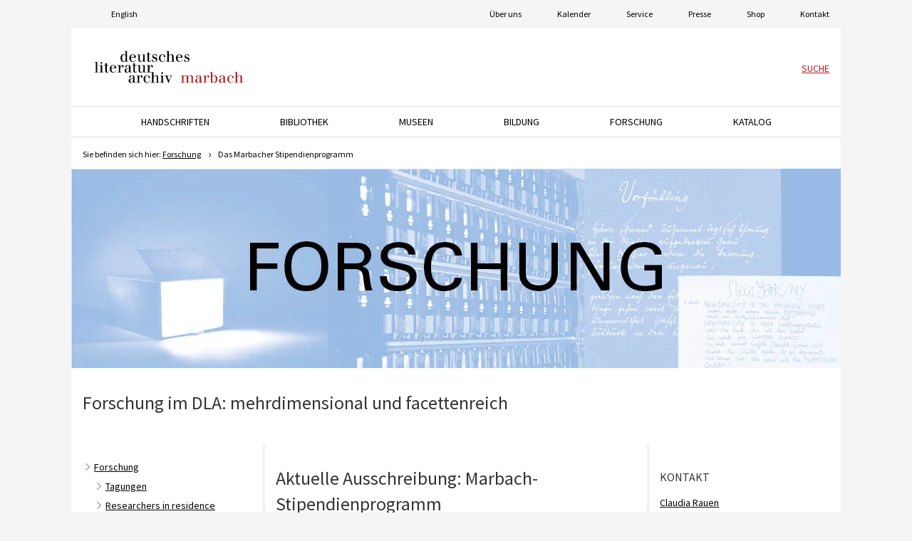

--- FILE ---
content_type: text/html; charset=utf-8
request_url: https://www.dla-marbach.de/forschung/das-marbacher-stipendienprogramm/
body_size: 25202
content:
<!DOCTYPE html>
<html lang="de" dir="ltr" class="no-js">
<head>

<meta charset="utf-8">
<!-- 
	This website is powered by TYPO3 - inspiring people to share!
	TYPO3 is a free open source Content Management Framework initially created by Kasper Skaarhoj and licensed under GNU/GPL.
	TYPO3 is copyright 1998-2026 of Kasper Skaarhoj. Extensions are copyright of their respective owners.
	Information and contribution at https://typo3.org/
-->




<meta name="generator" content="TYPO3 CMS">
<meta name="twitter:card" content="summary">


<link rel="stylesheet" href="/_assets/2829fbee7b4ec72db97e29f20fe80760/CSS/jquery.datetimepicker.1743169882.css" media="all">
<link rel="stylesheet" href="/_assets/2829fbee7b4ec72db97e29f20fe80760/CSS/jquery-ui/jquery-ui.min.1743169882.css" media="all">
<link rel="stylesheet" href="/_assets/2829fbee7b4ec72db97e29f20fe80760/JavaScript/jplayer/skin/blue.monday/css/jplayer.blue.monday.min.1743169882.css" media="all">
<link rel="stylesheet" href="/_assets/2829fbee7b4ec72db97e29f20fe80760/CSS/nouislider.1743169882.css" media="all">
<link rel="stylesheet" href="/_assets/2829fbee7b4ec72db97e29f20fe80760/CSS/lightbox.1743169882.css" media="all">
<link rel="stylesheet" href="/_assets/2829fbee7b4ec72db97e29f20fe80760/CSS/opac-ng.1756726270.css" media="all">
<link rel="stylesheet" href="/_assets/2829fbee7b4ec72db97e29f20fe80760/CSS/belugino.1743169882.css" media="all">
<link rel="stylesheet" href="/_assets/2829fbee7b4ec72db97e29f20fe80760/CSS/catalog.1743169882.css" media="all">
<link rel="stylesheet" href="/_assets/2829fbee7b4ec72db97e29f20fe80760/CSS/token-input.1743169882.css" media="all">
<link rel="stylesheet" href="/_assets/55277cb5c7bfb1b9f5ee55930724c43b/Css/site.min.1761316795.css" media="screen">
<link rel="stylesheet" href="/_assets/55277cb5c7bfb1b9f5ee55930724c43b/Css/print.min.1709221189.css" media="print">

<style>
/*<![CDATA[*/
<!-- 
/*InlineDefaultCss*/
/* default styles for extension "tt_products" */
      .tx-ttproducts-pi1-wrap1 {font-family: Verdana, Arial, Helvetica, sans-serif; font-size: 12px; color: #000; }
      .tx-ttproducts-pi1-wrap2 {font-family: Verdana, Arial, Helvetica, sans-serif; font-size: 10px; color: #000; }

-->
/*]]>*/
</style>



<script src="/_assets/2829fbee7b4ec72db97e29f20fe80760/JavaScript/jquery-3.6.0.1743169882.js"></script>
<script src="/_assets/2829fbee7b4ec72db97e29f20fe80760/JavaScript/jquery-ui.min.1743169882.js"></script>
<script src="/_assets/2829fbee7b4ec72db97e29f20fe80760/JavaScript/jquery.flot.min.1743169882.js"></script>
<script src="/_assets/2829fbee7b4ec72db97e29f20fe80760/JavaScript/jquery.flot.selection.1743169882.js"></script>
<script src="/_assets/349c9fa752d81f65d241b2438ff0e458/JavaScript/find.1739911983.js"></script>
<script src="/_assets/2829fbee7b4ec72db97e29f20fe80760/JavaScript/jspdf.min.1743169882.js"></script>
<script src="/_assets/2829fbee7b4ec72db97e29f20fe80760/JavaScript/jplayer/jquery.jplayer.min.1743169882.js"></script>
<script src="/_assets/2829fbee7b4ec72db97e29f20fe80760/JavaScript/nouislider.1743169882.js"></script>
<script src="/_assets/2829fbee7b4ec72db97e29f20fe80760/JavaScript/lightbox.min.1743169882.js"></script>
<script src="/_assets/2829fbee7b4ec72db97e29f20fe80760/JavaScript/Chart-2.7.2.min.1743169882.js"></script>



<title>Das Marbacher Stipendienprogramm&#32;- DLA Marbach</title><meta name="viewport" content="width=device-width, initial-scale=1.0">			<meta name="apple-mobile-web-app-capable" content="yes">
			<meta name="apple-mobile-web-app-title" content="DLA Marbach">
			<meta name="application-name" content="DLA Marbach">			<link rel="apple-touch-icon" sizes="57x57" href="/_assets/55277cb5c7bfb1b9f5ee55930724c43b/Favicon/apple-touch-icon-57x57.png">
			<link rel="apple-touch-icon" sizes="60x60" href="/_assets/55277cb5c7bfb1b9f5ee55930724c43b/Favicon/apple-touch-icon-60x60.png">
			<link rel="apple-touch-icon" sizes="72x72" href="/_assets/55277cb5c7bfb1b9f5ee55930724c43b/Favicon/apple-touch-icon-72x72.png">
			<link rel="apple-touch-icon" sizes="76x76" href="/_assets/55277cb5c7bfb1b9f5ee55930724c43b/Favicon/apple-touch-icon-76x76.png">
			<link rel="apple-touch-icon" sizes="114x114" href="/_assets/55277cb5c7bfb1b9f5ee55930724c43b/Favicon/apple-touch-icon-114x114.png">
			<link rel="apple-touch-icon" sizes="120x120" href="/_assets/55277cb5c7bfb1b9f5ee55930724c43b/Favicon/apple-touch-icon-120x120.png">
			<link rel="apple-touch-icon" sizes="144x144" href="/_assets/55277cb5c7bfb1b9f5ee55930724c43b/Favicon/apple-touch-icon-144x144.png">
			<link rel="apple-touch-icon" sizes="152x152" href="/_assets/55277cb5c7bfb1b9f5ee55930724c43b/Favicon/apple-touch-icon-152x152.png">
			<link rel="apple-touch-icon" sizes="180x180" href="/_assets/55277cb5c7bfb1b9f5ee55930724c43b/Favicon/apple-touch-icon-180x180.png">
			<link rel="icon" type="image/png" href="/_assets/55277cb5c7bfb1b9f5ee55930724c43b/Favicon/favicon-32x32.png" sizes="32x32">
			<link rel="icon" type="image/png" href="/_assets/55277cb5c7bfb1b9f5ee55930724c43b/Favicon/android-chrome-192x192.png" sizes="192x192">
			<link rel="icon" type="image/png" href="/_assets/55277cb5c7bfb1b9f5ee55930724c43b/Favicon/favicon-96x96.png" sizes="96x96">
			<link rel="icon" type="image/png" href="/_assets/55277cb5c7bfb1b9f5ee55930724c43b/Favicon/favicon-16x16.png" sizes="16x16">
			<link rel="manifest" href="/_assets/55277cb5c7bfb1b9f5ee55930724c43b/Favicon/manifest.json">
			<link rel="mask-icon" href="/_assets/55277cb5c7bfb1b9f5ee55930724c43b/Favicon/safari-pinned-tab.svg" color="#96ba3a">
			<link rel="shortcut icon" href="/_assets/55277cb5c7bfb1b9f5ee55930724c43b/Favicon/favicon.ico">
			<meta name="msapplication-TileColor" content="#ffffff">
			<meta name="msapplication-TileImage" content="/_assets/55277cb5c7bfb1b9f5ee55930724c43b/Favicon/mstile-144x144.png">
			<meta name="msapplication-config" content="/_assets/55277cb5c7bfb1b9f5ee55930724c43b/Favicon/browserconfig.xml">
			<meta name="theme-color" content="#ffffff">
<link rel="canonical" href="https://www.dla-marbach.de/forschung/das-marbacher-stipendienprogramm/"/>

<link rel="alternate" hreflang="de-DE" href="https://www.dla-marbach.de/forschung/das-marbacher-stipendienprogramm/"/>
<link rel="alternate" hreflang="en-US" href="https://www.dla-marbach.de/en/research/the-marbach-fellowship-programs/"/>
<link rel="alternate" hreflang="x-default" href="https://www.dla-marbach.de/forschung/das-marbacher-stipendienprogramm/"/>
</head>
<body class="off-canvas-wrap page-41" data-offcanvas>
<!--TYPO3SEARCH_begin--><header class="page-wrapper">
    <div class="skip-links">
        <a href="#contentSection"
           title="Springe zum Hauptinhalt">
            Zum Hauptinhalt
        </a>
    </div>

    
    <div class="nav-wrapper" aria-hidden="false" data-nav="desktop">
        <div class="nav-language">
    <span class="language-icon">
        <img src='[data-uri]' width="20" height="20" alt="Icon Weltkugel als Dekorationselement"/>
    </span>
    <ul>
        <li>
            
                
            
                
                    
                        
                                <a href="/en/research/the-marbach-fellowship-programs/" data-ipandlanguageredirect-action="disableRedirect">English</a>
                            
                    
                
            
        </li>
    </ul>
</div>


        


    




<div class="nav-meta">
    <ul>
        <li class="sub ">
            <a href="/ueber-uns/" class="link-item">Information</a>
            <a class="menu-dropdown" tabindex="0" data-target=".dropdown-info" role="button" aria-expanded="false" aria-label="Ausklappmenü von Information" aria-controls="linkInformation"></a>
            <ul id="linkInformation" class="dropdown-info level-2">
                
                    
    <li class="sub">
        <a href="/ueber-uns/" class="link-item">Über uns</a>

        
    </li>

                
                    
    <li class="sub">
        <a href="/kalender/" class="link-item">Kalender</a>

        
    </li>

                
                    
    <li class="sub">
        <a href="/service/" class="link-item">Service</a>

        
    </li>

                
                    
    <li class="sub">
        <a href="/presse/" class="link-item">Presse</a>

        
    </li>

                
                    
    <li class="sub">
        <a href="/shop/" class="link-item">Shop</a>

        
    </li>

                
                    
    <li class="">
        <a href="/kontakt/" class="link-item">Kontakt</a>

        
    </li>

                
            </ul>
        </li>
    </ul>
</div>



    </div>

    <!-- Default header -->
    <div class="row page-header">
        <button class="button-nav-toggle left-off-canvas-toggle" aria-expanded="false" data-nav="mobile"
                aria-label="Menü öffnen oder schließen">
            <i class="icon icon-hamburger"></i>
        </button>

        
        <div class="left-off-canvas-menu" aria-hidden="true" data-nav="mobile">
            <div class="nav-language">
    <span class="language-icon">
        <img src='[data-uri]' width="20" height="20" alt="Icon Weltkugel als Dekorationselement"/>
    </span>
    <ul>
        <li>
            
                
            
                
                    
                        
                                <a href="/en/research/the-marbach-fellowship-programs/" data-ipandlanguageredirect-action="disableRedirect">English</a>
                            
                    
                
            
        </li>
    </ul>
</div>


            


    




<div class="nav-meta">
    <ul>
        <li class="sub ">
            <a href="/ueber-uns/" class="link-item">Information</a>
            <a class="menu-dropdown" tabindex="0" data-target=".dropdown-info" role="button" aria-expanded="false" aria-label="Ausklappmenü von Information" aria-controls="linkInformation"></a>
            <ul id="linkInformation" class="dropdown-info level-2">
                
                    
    <li class="sub">
        <a href="/ueber-uns/" class="link-item">Über uns</a>

        
            
                <a class="menu-dropdown" tabindex="0" data-target="#dropdown20" role="button" aria-expanded="false"></a>
                <ul id="dropdown20" class="level-3" data-toggle="dropdown">
                    
                        
                            <li class="">
                                <a href="/ueber-uns/traegerverein-dsg/" class="link-item">Trägerverein DSG</a>

                                
                                    <a class="menu-dropdown" data-target="#dropdown213" role="button" aria-expanded="false"></a>
                                    <ul id="dropdown213" data-toggle="dropdown" class="level-4">
                                        
                                            
                                                <li>
                                                    <a href="/ueber-uns/traegerverein-dsg/israelische-kooperationspartner/" class="link-item">Israelische Kooperationspartner</a>
                                                </li>
                                            
                                        
                                            
                                                <li>
                                                    <a href="/ueber-uns/traegerverein-dsg/satzung/" class="link-item">Satzung</a>
                                                </li>
                                            
                                        
                                            
                                                <li>
                                                    <a href="/ueber-uns/traegerverein-dsg/kuratorium/" class="link-item">Kuratorium</a>
                                                </li>
                                            
                                        
                                            
                                                <li>
                                                    <a href="/ueber-uns/traegerverein-dsg/vorstand/" class="link-item">Vorstand</a>
                                                </li>
                                            
                                        
                                            
                                                <li>
                                                    <a href="/ueber-uns/traegerverein-dsg/wissenschaftlicher-beirat/" class="link-item">Wissenschaftlicher Beirat</a>
                                                </li>
                                            
                                        
                                            
                                                <li>
                                                    <a href="/ueber-uns/traegerverein-dsg/geschaeftsfuehrerin/" class="link-item">Geschäftsführerin</a>
                                                </li>
                                            
                                        
                                            
                                                <li>
                                                    <a href="/ueber-uns/traegerverein-dsg/jahrbuch/" class="link-item">Jahrbuch</a>
                                                </li>
                                            
                                        
                                            
                                                <li>
                                                    <a href="/ueber-uns/traegerverein-dsg/dsg-mitgliedschaften/" class="link-item">DSG Mitgliedschaften</a>
                                                </li>
                                            
                                        
                                            
                                                <li>
                                                    <a href="/ueber-uns/traegerverein-dsg/mitgliederbereich-dsg/" class="link-item">Mitgliederbereich DSG</a>
                                                </li>
                                            
                                        
                                    </ul>
                                
                            </li>
                        
                    
                        
                            <li class="">
                                <a href="/ueber-uns/finanzierung-und-foerderung/" class="link-item">Finanzierung und Förderung</a>

                                
                            </li>
                        
                    
                        
                            <li class="">
                                <a href="/ueber-uns/haeufig-gestellte-fragen/" class="link-item">Häufig gestellte Fragen</a>

                                
                            </li>
                        
                    
                        
                            <li class="">
                                <a href="/ueber-uns/marbacher-schillerreden/" class="link-item">Marbacher Schillerreden</a>

                                
                                    <a class="menu-dropdown" data-target="#dropdown1500" role="button" aria-expanded="false"></a>
                                    <ul id="dropdown1500" data-toggle="dropdown" class="level-4">
                                        
                                            
                                                <li>
                                                    <a href="/ueber-uns/marbacher-schillerreden/schillerrede-2020/" class="link-item">Schillerrede 2020</a>
                                                </li>
                                            
                                        
                                    </ul>
                                
                            </li>
                        
                    
                        
                            <li class="">
                                <a href="/ueber-uns/drittmittelprojekte/" class="link-item">Drittmittelprojekte</a>

                                
                            </li>
                        
                    
                        
                    
                        
                            <li class="">
                                <a href="/ueber-uns/freundeskreis/" class="link-item">Freundeskreis</a>

                                
                            </li>
                        
                    
                        
                            <li class="">
                                <a href="/ueber-uns/spenden/" class="link-item">Spenden</a>

                                
                            </li>
                        
                    
                        
                    
                        
                            <li class="">
                                <a href="/ueber-uns/bauprojekt-forschungsarchiv/" class="link-item">Bauprojekt: Forschungsarchiv</a>

                                
                            </li>
                        
                    
                        
                    
                        
                            <li class="">
                                <a href="/ueber-uns/ausschreibungen/" class="link-item">Ausschreibungen</a>

                                
                            </li>
                        
                    
                        
                    
                        
                            <li class="">
                                <a href="/ueber-uns/stellenangebote/" class="link-item">Stellenangebote</a>

                                
                                    <a class="menu-dropdown" data-target="#dropdown170" role="button" aria-expanded="false"></a>
                                    <ul id="dropdown170" data-toggle="dropdown" class="level-4">
                                        
                                            
                                                <li>
                                                    <a href="/ueber-uns/stellenangebote/praktika/" class="link-item">Praktika</a>
                                                </li>
                                            
                                        
                                    </ul>
                                
                            </li>
                        
                    
                        
                            <li class="">
                                <a href="/ueber-uns/mitarbeiterinnen-und-mitarbeiter/" class="link-item">Mitarbeiterinnen und Mitarbeiter</a>

                                
                                    <a class="menu-dropdown" data-target="#dropdown166" role="button" aria-expanded="false"></a>
                                    <ul id="dropdown166" data-toggle="dropdown" class="level-4">
                                        
                                            
                                                <li>
                                                    <a href="/ueber-uns/mitarbeiterinnen-und-mitarbeiter/direktion/" class="link-item">Direktion</a>
                                                </li>
                                            
                                        
                                            
                                                <li>
                                                    <a href="/ueber-uns/mitarbeiterinnen-und-mitarbeiter/arbeitsstelle-f-literarische-museen-archive-u-gedenkstaetten-in-bawue/" class="link-item">alim</a>
                                                </li>
                                            
                                        
                                            
                                                <li>
                                                    <a href="/ueber-uns/mitarbeiterinnen-und-mitarbeiter/digitales-archiv-digital-humanities-forschungsdatenmanagement/" class="link-item">Digitales Archiv, Digital Humanities, Forschungsdatenmanagement</a>
                                                </li>
                                            
                                        
                                            
                                                <li>
                                                    <a href="/ueber-uns/mitarbeiterinnen-und-mitarbeiter/forschung-und-digital-humanities/" class="link-item">Forschung und Digital Humanities</a>
                                                </li>
                                            
                                        
                                            
                                                <li>
                                                    <a href="/ueber-uns/mitarbeiterinnen-und-mitarbeiter/fundraising/" class="link-item">Fundraising</a>
                                                </li>
                                            
                                        
                                            
                                                <li>
                                                    <a href="/ueber-uns/mitarbeiterinnen-und-mitarbeiter/kommunikation/" class="link-item">Kommunikation</a>
                                                </li>
                                            
                                        
                                            
                                                <li>
                                                    <a href="/ueber-uns/literatur-im-oeffentlichen-raum/" class="link-item">Literatur im öffentlichen Raum</a>
                                                </li>
                                            
                                        
                                            
                                        
                                            
                                                <li>
                                                    <a href="/ueber-uns/mitarbeiterinnen-und-mitarbeiter/handschriften/" class="link-item">Handschriften</a>
                                                </li>
                                            
                                        
                                            
                                                <li>
                                                    <a href="/ueber-uns/mitarbeiterinnen-und-mitarbeiter/bilder-und-objekte/" class="link-item">Bilder und Objekte</a>
                                                </li>
                                            
                                        
                                            
                                                <li>
                                                    <a href="/ueber-uns/mitarbeiterinnen-und-mitarbeiter/bibliothek/" class="link-item">Bibliothek</a>
                                                </li>
                                            
                                        
                                            
                                                <li>
                                                    <a href="/ueber-uns/mitarbeiterinnen-und-mitarbeiter/museen/" class="link-item">Museen</a>
                                                </li>
                                            
                                        
                                            
                                                <li>
                                                    <a href="/ueber-uns/mitarbeiterinnen-und-mitarbeiter/verwaltung/" class="link-item">Verwaltung</a>
                                                </li>
                                            
                                        
                                            
                                        
                                            
                                                <li>
                                                    <a href="/ueber-uns/mitarbeiterinnen-und-mitarbeiter/betriebsrat/" class="link-item">Betriebsrat</a>
                                                </li>
                                            
                                        
                                            
                                                <li>
                                                    <a href="/ueber-uns/mitarbeiterinnen-und-mitarbeiter/alle-mitarbeiterinnen-und-mitarbeiter/" class="link-item">Alle Mitarbeiterinnen und Mitarbeiter</a>
                                                </li>
                                            
                                        
                                    </ul>
                                
                            </li>
                        
                    
                </ul>
            
        
    </li>

                
                    
    <li class="sub">
        <a href="/kalender/" class="link-item">Kalender</a>

        
            
                <a class="menu-dropdown" tabindex="0" data-target="#dropdown21" role="button" aria-expanded="false"></a>
                <ul id="dropdown21" class="level-3" data-toggle="dropdown">
                    
                        
                            <li class="">
                                <a href="/kalender/archiv-der-veranstaltungsreihe-zeitkapsel/" class="link-item">Archiv der Veranstaltungsreihe »Zeitkapsel«</a>

                                
                            </li>
                        
                    
                        
                            <li class="">
                                <a href="/kalender/archiv-der-veranstaltungsreihe-zoom-kapsel/" class="link-item">Archiv der Veranstaltungsreihe »Zoom-Kapsel«</a>

                                
                            </li>
                        
                    
                </ul>
            
        
    </li>

                
                    
    <li class="sub">
        <a href="/service/" class="link-item">Service</a>

        
            
                <a class="menu-dropdown" tabindex="0" data-target="#dropdown1553" role="button" aria-expanded="false"></a>
                <ul id="dropdown1553" class="level-3" data-toggle="dropdown">
                    
                        
                            <li class="">
                                <a href="/service/oeffnungszeiten/" class="link-item">Öffnungszeiten</a>

                                
                                    <a class="menu-dropdown" data-target="#dropdown351" role="button" aria-expanded="false"></a>
                                    <ul id="dropdown351" data-toggle="dropdown" class="level-4">
                                        
                                            
                                                <li>
                                                    <a href="/service/oeffnungszeiten/feiertage-und-eingeschraenkte-benutzung/" class="link-item">Feiertage und eingeschränkte Benutzung</a>
                                                </li>
                                            
                                        
                                    </ul>
                                
                            </li>
                        
                    
                        
                            <li class="">
                                <a href="/service/vorverkauf/" class="link-item">Vorverkauf</a>

                                
                            </li>
                        
                    
                        
                    
                        
                            <li class="">
                                <a href="/service/eintrittspreise/" class="link-item">Eintrittspreise</a>

                                
                            </li>
                        
                    
                        
                            <li class="">
                                <a href="/bildung/fuehrungen/" class="link-item">Führungen</a>

                                
                            </li>
                        
                    
                        
                            <li class="">
                                <a href="/museen/museums-cafe/" class="link-item">Museums-Café</a>

                                
                            </li>
                        
                    
                        
                    
                        
                            <li class="">
                                <a href="/service/benutzung-handschriften/" class="link-item">Benutzung Handschriften</a>

                                
                            </li>
                        
                    
                        
                            <li class="">
                                <a href="/service/benutzung-bibliothek/" class="link-item">Benutzung Bibliothek</a>

                                
                            </li>
                        
                    
                        
                            <li class="">
                                <a href="/service/benutzung-bilder-und-objekte/" class="link-item">Benutzung Bilder und Objekte</a>

                                
                            </li>
                        
                    
                        
                            <li class="">
                                <a href="/service/cafeteria-im-archivgebaeude/" class="link-item">Cafeteria im Archivgebäude</a>

                                
                            </li>
                        
                    
                        
                    
                        
                            <li class="">
                                <a href="/service/foto-und-digitalisierungsauftraege/" class="link-item">Foto- und Digitalisierungsaufträge</a>

                                
                            </li>
                        
                    
                        
                            <li class="">
                                <a href="/service/film-und-fotoaufnahmen/" class="link-item">Film- und Fotoaufnahmen</a>

                                
                            </li>
                        
                    
                        
                            <li class="">
                                <a href="/service/formulare/" class="link-item">Formulare</a>

                                
                            </li>
                        
                    
                        
                    
                        
                            <li class="">
                                <a href="/service/unterkunft-im-collegienhaus/" class="link-item">Unterkunft im Collegienhaus</a>

                                
                            </li>
                        
                    
                        
                            <li class="">
                                <a href="/service/anreise/" class="link-item">Anreise</a>

                                
                            </li>
                        
                    
                        
                            <li class="">
                                <a href="/service/campusplan/" class="link-item">Campusplan</a>

                                
                            </li>
                        
                    
                </ul>
            
        
    </li>

                
                    
    <li class="sub">
        <a href="/presse/" class="link-item">Presse</a>

        
            
                <a class="menu-dropdown" tabindex="0" data-target="#dropdown23" role="button" aria-expanded="false"></a>
                <ul id="dropdown23" class="level-3" data-toggle="dropdown">
                    
                        
                            <li class="">
                                <a href="/presse/registrieren/" class="link-item">Registrieren</a>

                                
                            </li>
                        
                    
                        
                            <li class="">
                                <a href="/presse/archiv-pressemitteilungen/" class="link-item">Archiv Pressemitteilungen</a>

                                
                            </li>
                        
                    
                </ul>
            
        
    </li>

                
                    
    <li class="sub">
        <a href="/shop/" class="link-item">Shop</a>

        
            
                <a class="menu-dropdown" tabindex="0" data-target="#dropdown125" role="button" aria-expanded="false"></a>
                <ul id="dropdown125" class="level-3" data-toggle="dropdown">
                    
                        
                    
                        
                            <li class="">
                                <a href="/shop/marbacher-kataloge/" class="link-item">Marbacher Kataloge</a>

                                
                            </li>
                        
                    
                        
                            <li class="">
                                <a href="/shop/deutsches-literaturarchiv-verzeichnisse-berichte-informationen/" class="link-item">Deutsches Literaturarchiv - Verzeichnisse, Berichte, Informationen</a>

                                
                            </li>
                        
                    
                        
                            <li class="">
                                <a href="/shop/marbacher-magazine/" class="link-item">Marbacher Magazine</a>

                                
                            </li>
                        
                    
                        
                            <li class="">
                                <a href="/shop/aus-dem-archiv-ada/" class="link-item">Aus dem Archiv (ADA)</a>

                                
                            </li>
                        
                    
                        
                            <li class="">
                                <a href="/shop/marbacher-schriften-neue-folge/" class="link-item">Marbacher Schriften. Neue Folge</a>

                                
                            </li>
                        
                    
                        
                    
                        
                            <li class="">
                                <a href="/shop/jahrbuch-der-deutschen-schillergesellschaft/" class="link-item">Jahrbuch der Deutschen Schillergesellschaft</a>

                                
                            </li>
                        
                    
                        
                            <li class="">
                                <a href="/shop/arbeitsstelle-fuer-die-erforschung-der-geschichte-der-germanistik/" class="link-item">Arbeitsstelle für die Erforschung der Geschichte der Germanistik</a>

                                
                            </li>
                        
                    
                        
                            <li class="">
                                <a href="/shop/zeitschrift-fuer-ideengeschichte/" class="link-item">Zeitschrift für Ideengeschichte</a>

                                
                            </li>
                        
                    
                        
                    
                        
                            <li class="">
                                <a href="/shop/marbacher-faksimile-drucke/" class="link-item">Marbacher Faksimile-Drucke</a>

                                
                            </li>
                        
                    
                        
                            <li class="">
                                <a href="/shop/spuren/" class="link-item">Spuren</a>

                                
                            </li>
                        
                    
                        
                            <li class="">
                                <a href="/shop/ferne-spuren/" class="link-item">Ferne Spuren</a>

                                
                            </li>
                        
                    
                        
                            <li class="">
                                <a href="/shop/literarische-radwege/" class="link-item">Literarische Radwege</a>

                                
                            </li>
                        
                    
                        
                    
                        
                            <li class="">
                                <a href="/shop/historisch-kritische-ausgaben/" class="link-item">Historisch-kritische Ausgaben</a>

                                
                                    <a class="menu-dropdown" data-target="#dropdown505" role="button" aria-expanded="false"></a>
                                    <ul id="dropdown505" data-toggle="dropdown" class="level-4">
                                        
                                            
                                                <li>
                                                    <a href="/shop/historisch-kritische-ausgaben/historisch-kritische-ausgabe-jean-pauls-saemtliche-werke/" class="link-item">Historisch-kritische Ausgabe: Jean Pauls Sämtliche Werke</a>
                                                </li>
                                            
                                        
                                            
                                                <li>
                                                    <a href="/shop/historisch-kritische-ausgaben/historisch-kritische-ausgabe-else-lasker-schueler-werke-und-briefe/" class="link-item">Historisch-kritische Ausgabe: Else Lasker-Schüler: Werke und Briefe</a>
                                                </li>
                                            
                                        
                                            
                                                <li>
                                                    <a href="/shop/historisch-kritische-ausgaben/historisch-kritische-ausgabe-eduard-moerike-werke-und-briefe/" class="link-item">Historisch-kritische Ausgabe: Eduard Mörike: Werke und Briefe</a>
                                                </li>
                                            
                                        
                                            
                                                <li>
                                                    <a href="/shop/historisch-kritische-ausgaben/historisch-kritische-ausgabe-schillers-werke-nationalausgabe/" class="link-item">Historisch-kritische Ausgabe: Schillers Werke. Nationalausgabe</a>
                                                </li>
                                            
                                        
                                    </ul>
                                
                            </li>
                        
                    
                        
                            <li class="">
                                <a href="/shop/nicht-fortgefuehrte-reihen/" class="link-item">Nicht fortgeführte Reihen</a>

                                
                                    <a class="menu-dropdown" data-target="#dropdown506" role="button" aria-expanded="false"></a>
                                    <ul id="dropdown506" data-toggle="dropdown" class="level-4">
                                        
                                            
                                                <li>
                                                    <a href="/shop/nicht-fortgefuehrte-reihen/marbacher-bibliothek/" class="link-item">Marbacher Bibliothek</a>
                                                </li>
                                            
                                        
                                            
                                                <li>
                                                    <a href="/shop/nicht-fortgefuehrte-reihen/marbacher-schriften-und-schillerreden/" class="link-item">Marbacher Schriften und Schillerreden</a>
                                                </li>
                                            
                                        
                                            
                                                <li>
                                                    <a href="/shop/nicht-fortgefuehrte-reihen/marbacher-wissenschaftsgeschichte/" class="link-item">Marbacher Wissenschaftsgeschichte</a>
                                                </li>
                                            
                                        
                                    </ul>
                                
                            </li>
                        
                    
                        
                            <li class="">
                                <a href="/shop/einzelveroeffentlichungen/" class="link-item">Einzelveröffentlichungen</a>

                                
                                    <a class="menu-dropdown" data-target="#dropdown507" role="button" aria-expanded="false"></a>
                                    <ul id="dropdown507" data-toggle="dropdown" class="level-4">
                                        
                                            
                                                <li>
                                                    <a href="/shop/einzelveroeffentlichungen/veroeffentlichungen-der-deutschen-schillergesellschaft/" class="link-item">Veröffentlichungen der Deutschen Schillergesellschaft</a>
                                                </li>
                                            
                                        
                                            
                                                <li>
                                                    <a href="/shop/einzelveroeffentlichungen/harry-graf-kessler-das-tagebuch/" class="link-item">Harry Graf Kessler: Das Tagebuch</a>
                                                </li>
                                            
                                        
                                            
                                                <li>
                                                    <a href="/shop/einzelveroeffentlichungen/einzelveroeffentlichungen-des-deutschen-literaturachivs/" class="link-item">Einzelveröffentlichungen des Deutschen Literaturachivs</a>
                                                </li>
                                            
                                        
                                            
                                                <li>
                                                    <a href="/shop/einzelveroeffentlichungen/einzelveroeffentlichungen-in-verbindung-mit-anderen/" class="link-item">Einzelveröffentlichungen in Verbindung mit Anderen</a>
                                                </li>
                                            
                                        
                                            
                                                <li>
                                                    <a href="/shop/einzelveroeffentlichungen/veroeffentlichungen-in-verbindung-mit-dem-deutschen-literaturarchiv/" class="link-item">Veröffentlichungen in Verbindung mit dem Deutschen Literaturarchiv</a>
                                                </li>
                                            
                                        
                                            
                                                <li>
                                                    <a href="/shop/einzelveroeffentlichungen/marbacher-mikrofiche-editionen/" class="link-item">Marbacher Mikrofiche-Editionen</a>
                                                </li>
                                            
                                        
                                    </ul>
                                
                            </li>
                        
                    
                        
                    
                        
                            <li class="">
                                <a href="/shop/geschenkartikel/" class="link-item">Geschenkartikel</a>

                                
                            </li>
                        
                    
                </ul>
            
        
    </li>

                
                    
    <li class="">
        <a href="/kontakt/" class="link-item">Kontakt</a>

        
            
        
    </li>

                
            </ul>
        </li>
    </ul>
</div>



            

<nav class="nav-main">
    
    
    <ul>
        
        
            <li class="sub">
                
                        <a href="/handschriften/" class="link-item">Handschriften</a>
                    

                
                    <a class="menu-dropdown" tabindex="0" data-target="#dropdown2" role="button" aria-label="Ausklappmenu von Handschriften" aria-controls="dropdown2"  aria-expanded="false"></a>
                    
                    
    <ul id="dropdown2" class="level-2" data-toggle="dropdown">
        
        
            
                <li class="">
                    <a href="/handschriften/friedrich-schiller/" class="link-item">Friedrich Schiller</a>

                    
                </li>
            
        
            
        
            
                <li class="">
                    <a href="/handschriften/exil-helen-und-kurt-wolff-archiv/" class="link-item">Exil: Helen und Kurt Wolff-Archiv</a>

                    
                </li>
            
        
            
                <li class="sub">
                    <a href="/handschriften/rilke-archiv-gernsbach/" class="link-item">Rilke-Archiv Gernsbach</a>

                    
                        <a class="menu-dropdown" tabindex="0" data-target="#dropdown2105" role="button" aria-label="Ausklappmenu von Rilke-Archiv Gernsbach" aria-controls="dropdown2105" aria-expanded="false"></a>
                        
    <ul id="dropdown2105" class="level-3" data-toggle="dropdown">
        
        
            
                <li class="">
                    <a href="/handschriften/rilke-archiv-gernsbach/handschriften/" class="link-item">Handschriften</a>

                    
                </li>
            
        
            
                <li class="">
                    <a href="/handschriften/rilke-archiv-gernsbach/bibliothek/" class="link-item">Bibliothek</a>

                    
                </li>
            
        
            
                <li class="">
                    <a href="/handschriften/rilke-archiv-gernsbach/bilder-und-objekte/" class="link-item">Bilder und Objekte</a>

                    
                </li>
            
        
            
                <li class="">
                    <a href="/handschriften/rilke-archiv-gernsbach/rilke-programm-2026/" class="link-item">Rilke-Programm 2026</a>

                    
                </li>
            
        
            
                <li class="">
                    <a href="/handschriften/rilke-archiv-gernsbach/publikationen/" class="link-item">Publikationen</a>

                    
                </li>
            
        
            
                <li class="">
                    <a href="/museen/literaturmuseum-der-moderne/wechselausstellungen/rilkes-welten/" class="link-item">Ausstellung</a>

                    
                </li>
            
        
            
                <li class="">
                    <a href="/handschriften/rilke-archiv-gernsbach/stand-erschliessung-und-nutzung/" class="link-item">Stand Erschließung und Nutzung</a>

                    
                </li>
            
        
            
                <li class="">
                    <a href="/handschriften/rilke-archiv-gernsbach/erwerbung-2022/" class="link-item">Erwerbung 2022</a>

                    
                </li>
            
        
    </ul>

                    
                </li>
            
        
            
        
            
                <li class="sub">
                    <a href="/handschriften/verlagsarchive-und-redaktionsarchive/" class="link-item">Verlagsarchive und Redaktionsarchive</a>

                    
                        <a class="menu-dropdown" tabindex="0" data-target="#dropdown183" role="button" aria-label="Ausklappmenu von Verlagsarchive und Redaktionsarchive" aria-controls="dropdown183" aria-expanded="false"></a>
                        
    <ul id="dropdown183" class="level-3" data-toggle="dropdown">
        
        
            
                <li class="">
                    <a href="/handschriften/verlagsarchive-und-redaktionsarchive/hanser-verlag/" class="link-item">Hanser Verlag</a>

                    
                </li>
            
        
    </ul>

                    
                </li>
            
        
            
                <li class="">
                    <a href="/handschriften/cotta-archiv/" class="link-item">Cotta-Archiv</a>

                    
                </li>
            
        
            
                <li class="">
                    <a href="/handschriften/siegfried-unseld-archiv/" class="link-item">Siegfried Unseld Archiv</a>

                    
                </li>
            
        
            
        
            
                <li class="">
                    <a href="/handschriften/philosophen-philologen-weitere-gelehrte/" class="link-item">Philosophen, Philologen, weitere Gelehrte</a>

                    
                </li>
            
        
            
        
            
                <li class="sub">
                    <a href="/handschriften/projekte/" class="link-item">Projekte</a>

                    
                        <a class="menu-dropdown" tabindex="0" data-target="#dropdown36" role="button" aria-label="Ausklappmenu von Projekte" aria-controls="dropdown36" aria-expanded="false"></a>
                        
    <ul id="dropdown36" class="level-3" data-toggle="dropdown">
        
        
            
                <li class="">
                    <a href="/handschriften/projekte/peter-handke-notizbuecher-digitale-edition/" class="link-item">Peter Handke Notizbücher. Digitale Edition</a>

                    
                </li>
            
        
            
                <li class="">
                    <a href="/handschriften/projekte/das-pantheon-der-deutschen-literatur-geschichte-der-deutschen-schillergesellschaft/" class="link-item">Das Pantheon der deutschen Literatur (Geschichte der Deutschen Schillergesellschaft)</a>

                    
                </li>
            
        
            
                <li class="">
                    <a href="/handschriften/projekte/erschliessung-insel-verlagsarchivs/" class="link-item">Erschließung Insel-Verlagsarchivs</a>

                    
                </li>
            
        
            
                <li class="">
                    <a href="/handschriften/projekte/erschliessung-des-s-fischer-verlagsarchivs/" class="link-item">Erschließung des S.-Fischer-Verlagsarchivs</a>

                    
                </li>
            
        
            
                <li class="">
                    <a href="/handschriften/projekte/erschliessung-des-familienarchivs-curtius-picht/" class="link-item">Erschließung des Familienarchivs Curtius-Picht</a>

                    
                </li>
            
        
            
                <li class="">
                    <a href="https://www.mww-forschung.de/bildpolitik" class="link-item">MWW Forschungsprojekt Bildpolitik: Das Autorenporträt als ikonische Autorisierung</a>

                    
                </li>
            
        
            
                <li class="">
                    <a href="https://www.mww-forschung.de/text-und-rahmen" class="link-item">MWW Forschungsprojekt Text und Rahmen: Präsentationsmodi kanonischer Texte</a>

                    
                </li>
            
        
            
                <li class="">
                    <a href="/handschriften/siegfried-unseld-archiv/" class="link-item">Erschließung des Siegfried Unseld Archivs</a>

                    
                </li>
            
        
            
                <li class="">
                    <a href="/handschriften/projekte/retrokonversion-des-marbacher-zettelkatalogs-handschriften/" class="link-item">Retrokonversion des Marbacher Zettelkatalogs (Handschriften)</a>

                    
                </li>
            
        
            
                <li class="">
                    <a href="/handschriften/projekte/inventargestuetzte-altbestandserschliessung/" class="link-item">Inventargestützte Altbestandserschließung</a>

                    
                </li>
            
        
            
                <li class="">
                    <a href="/handschriften/projekte/erschliessung-des-nachlasses-von-peter-ruehmkorf/" class="link-item">Erschließung des Nachlasses von Peter Rühmkorf</a>

                    
                </li>
            
        
    </ul>

                    
                </li>
            
        
    </ul>

                
            </li>
        
            <li class="sub">
                
                        <a href="/bibliothek/" class="link-item">Bibliothek</a>
                    

                
                    <a class="menu-dropdown" tabindex="0" data-target="#dropdown3" role="button" aria-label="Ausklappmenu von Bibliothek" aria-controls="dropdown3"  aria-expanded="false"></a>
                    
                    
    <ul id="dropdown3" class="level-2" data-toggle="dropdown">
        
        
            
                <li class="sub">
                    <a href="/bibliothek/mediendokumentation/" class="link-item">Mediendokumentation</a>

                    
                        <a class="menu-dropdown" tabindex="0" data-target="#dropdown98" role="button" aria-label="Ausklappmenu von Mediendokumentation" aria-controls="dropdown98" aria-expanded="false"></a>
                        
    <ul id="dropdown98" class="level-3" data-toggle="dropdown">
        
        
            
                <li class="">
                    <a href="/bibliothek/mediendokumentation/zeitungsausschnitte/" class="link-item">Zeitungsausschnitte</a>

                    
                </li>
            
        
            
                <li class="">
                    <a href="/bibliothek/mediendokumentation/rundfunkmanuskripte/" class="link-item">Rundfunkmanuskripte</a>

                    
                </li>
            
        
            
                <li class="">
                    <a href="/bibliothek/mediendokumentation/theaterprogramme/" class="link-item">Theaterprogramme</a>

                    
                </li>
            
        
            
                <li class="">
                    <a href="/bibliothek/mediendokumentation/dokumente/" class="link-item">Dokumente</a>

                    
                </li>
            
        
            
                <li class="">
                    <a href="/bibliothek/mediendokumentation/bild-und-tontraeger/" class="link-item">Bild- und Tonträger</a>

                    
                </li>
            
        
            
                <li class="">
                    <a href="/bibliothek/mediendokumentation/projekte/" class="link-item">Projekte</a>

                    
                </li>
            
        
    </ul>

                    
                </li>
            
        
            
                <li class="sub">
                    <a href="/bibliothek/spezialsammlungen/" class="link-item">Spezialsammlungen</a>

                    
                        <a class="menu-dropdown" tabindex="0" data-target="#dropdown192" role="button" aria-label="Ausklappmenu von Spezialsammlungen" aria-controls="dropdown192" aria-expanded="false"></a>
                        
    <ul id="dropdown192" class="level-3" data-toggle="dropdown">
        
        
            
                <li class="">
                    <a href="/bibliothek/spezialsammlungen/autorenbibliotheken/" class="link-item">Autorenbibliotheken</a>

                    
                </li>
            
        
            
                <li class="">
                    <a href="/bibliothek/spezialsammlungen/bibliotheken-von-exilautoren/" class="link-item">Bibliotheken von Exilautoren</a>

                    
                </li>
            
        
            
                <li class="">
                    <a href="/bibliothek/spezialsammlungen/buchwissenschaftliche-sammlungen/" class="link-item">Buchwissenschaftliche Sammlungen</a>

                    
                </li>
            
        
            
                <li class="">
                    <a href="/bibliothek/projekte/comics-und-graphic-novels/" class="link-item">Comics und Graphic Novels</a>

                    
                </li>
            
        
            
                <li class="">
                    <a href="/bibliothek/computerspiele/" class="link-item">Computerspiele</a>

                    
                </li>
            
        
            
                <li class="">
                    <a href="/bibliothek/spezialsammlungen/unterhaltungsliteratur/" class="link-item">Unterhaltungsliteratur</a>

                    
                </li>
            
        
            
                <li class="">
                    <a href="/bibliothek/spezialsammlungen/verlagsarchive/" class="link-item">Verlagsarchive</a>

                    
                </li>
            
        
            
                <li class="">
                    <a href="/bibliothek/spezialsammlungen/zeitschriften/" class="link-item">Zeitschriften</a>

                    
                </li>
            
        
    </ul>

                    
                </li>
            
        
            
        
            
                <li class="sub">
                    <a href="/bibliothek/literatur-im-netz/" class="link-item">Literatur im Netz</a>

                    
                        <a class="menu-dropdown" tabindex="0" data-target="#dropdown99" role="button" aria-label="Ausklappmenu von Literatur im Netz" aria-controls="dropdown99" aria-expanded="false"></a>
                        
    <ul id="dropdown99" class="level-3" data-toggle="dropdown">
        
        
            
                <li class="">
                    <a href="/bibliothek/literatur-im-netz/zu-den-quellen/" class="link-item">Zu den Quellen</a>

                    
                </li>
            
        
    </ul>

                    
                </li>
            
        
            
                <li class="sub">
                    <a href="/bibliothek/germanistik-im-netz/" class="link-item">Germanistik im Netz</a>

                    
                        <a class="menu-dropdown" tabindex="0" data-target="#dropdown100" role="button" aria-label="Ausklappmenu von Germanistik im Netz" aria-controls="dropdown100" aria-expanded="false"></a>
                        
    <ul id="dropdown100" class="level-3" data-toggle="dropdown">
        
        
            
                <li class="">
                    <a href="/bibliothek/germanistik-im-netz/datenbanken/" class="link-item">Datenbanken</a>

                    
                </li>
            
        
            
                <li class="">
                    <a href="/bibliothek/germanistik-im-netz/zeitschriften/" class="link-item">Zeitschriften</a>

                    
                </li>
            
        
    </ul>

                    
                </li>
            
        
            
        
            
                <li class="sub">
                    <a href="/bibliothek/bibliografien/" class="link-item">Bibliografien</a>

                    
                        <a class="menu-dropdown" tabindex="0" data-target="#dropdown14" role="button" aria-label="Ausklappmenu von Bibliografien" aria-controls="dropdown14" aria-expanded="false"></a>
                        
    <ul id="dropdown14" class="level-3" data-toggle="dropdown">
        
        
            
                <li class="">
                    <a href="/bibliothek/bibliografien/schiller-bibliografie/" class="link-item">Schiller-Bibliografie</a>

                    
                </li>
            
        
            
                <li class="">
                    <a href="/bibliothek/bibliografien/alfred-doeblin-personalbibliografie/" class="link-item">Alfred Döblin: Personalbibliografie</a>

                    
                </li>
            
        
            
                <li class="">
                    <a href="/bibliothek/bibliografien/siegfried-kracauer-personalbibliografie/" class="link-item">Siegfried Kracauer: Personalbibliografie</a>

                    
                </li>
            
        
            
                <li class="">
                    <a href="/bibliothek/bibliografien/ilse-aichinger-digitales-literaturverzeichnis/" class="link-item">Ilse Aichinger: Digitales Literaturverzeichnis</a>

                    
                </li>
            
        
    </ul>

                    
                </li>
            
        
            
                <li class="sub">
                    <a href="/bibliothek/projekte/" class="link-item">Projekte</a>

                    
                        <a class="menu-dropdown" tabindex="0" data-target="#dropdown13" role="button" aria-label="Ausklappmenu von Projekte" aria-controls="dropdown13" aria-expanded="false"></a>
                        
    <ul id="dropdown13" class="level-3" data-toggle="dropdown">
        
        
            
                <li class="">
                    <a href="/bibliothek/projekte/fanfiction-im-archiv/" class="link-item">Fanfiction im Archiv</a>

                    
                </li>
            
        
            
                <li class="">
                    <a href="/bibliothek/projekte/rezitationen-und-vertonungen-von-literatur/" class="link-item">Rezitationen und Vertonungen von Literatur</a>

                    
                </li>
            
        
            
                <li class="">
                    <a href="/bibliothek/projekte/text-kooperationsprojekt-dla-data/" class="link-item">Text+ Kooperationsprojekt DLA Data+</a>

                    
                </li>
            
        
            
                <li class="">
                    <a href="/bibliothek/projekte/tsurikrufn/" class="link-item">tsurikrufn!</a>

                    
                </li>
            
        
            
                <li class="">
                    <a href="/bibliothek/projekte/die-sammlerbibliothek-eduard-moerike-von-klaus-berge/" class="link-item">Die Sammlerbibliothek Eduard Mörike von Klaus Berge</a>

                    
                </li>
            
        
            
                <li class="">
                    <a href="/bibliothek/projekte/die-bibliothek-von-kurt-pinthus/" class="link-item">Die Bibliothek von Kurt Pinthus</a>

                    
                </li>
            
        
            
                <li class="">
                    <a href="/bibliothek/projekte/werktitel-als-wissensraum/" class="link-item">Werktitel als Wissensraum</a>

                    
                </li>
            
        
            
                <li class="">
                    <a href="/bibliothek/projekte/quellenrepertorium-siegfried-kracauer/" class="link-item">Quellenrepertorium: Siegfried Kracauer</a>

                    
                </li>
            
        
            
                <li class="">
                    <a href="/bibliothek/projekte/revision-und-bessere-verfuegbarkeit-des-zeitschriftenbestandes/" class="link-item">Revision und bessere Verfügbarkeit des Zeitschriftenbestandes</a>

                    
                </li>
            
        
            
                <li class="">
                    <a href="/bibliothek/projekte/autorenlesungen-digitalisierung-archivierung-erschliessung-und-praesentation-von-dokumentaraufnahmen-deutschsprachiger-autorenlesungen/" class="link-item">Autorenlesungen. Digitalisierung, Archivierung, Erschließung und Präsentation von Dokumentaraufnahmen deutschsprachiger Autorenlesungen</a>

                    
                </li>
            
        
            
                <li class="">
                    <a href="/bibliothek/projekte/die-bibliotheken-von-karl-wolfskehl/" class="link-item">Die Bibliotheken von Karl Wolfskehl</a>

                    
                </li>
            
        
            
                <li class="">
                    <a href="/bibliothek/projekte/werkzeuge-und-konzepte-zur-langfristigen-sicherung-und-zur-wissenschaftlichen-arbeit-an-borndigital-objekten/" class="link-item">Werkzeuge und Konzepte zur langfristigen Sicherung und zur wissenschaftlichen Arbeit an BornDigital Objekten</a>

                    
                </li>
            
        
            
                <li class="">
                    <a href="/bibliothek/projekte/erschliessung-der-bibliothek-ernst-juenger/" class="link-item">Erschließung der Bibliothek Ernst Jünger</a>

                    
                </li>
            
        
            
                <li class="">
                    <a href="/bibliothek/projekte/quellenrepertorium-der-exil-bibliotheken-im-deutschen-literaturarchiv-marbach-modul-1-alfred-doeblin/" class="link-item">Quellenrepertorium: Alfred Döblin</a>

                    
                </li>
            
        
            
                <li class="">
                    <a href="/bibliothek/projekte/aufbau-eines-quellencorpus-fuer-die-seit-den-1990er-jahren-entstehende-literaturgattung-netzliteratur/" class="link-item">Quellencorpus »Netzliteratur«</a>

                    
                </li>
            
        
            
                <li class="">
                    <a href="/bibliothek/projekte/retrospektive-bestandsergaenzung-1890-1990/" class="link-item">Retrospektive Bestandsergänzung 1890 - 1990</a>

                    
                </li>
            
        
    </ul>

                    
                </li>
            
        
    </ul>

                
            </li>
        
            <li class="sub">
                
                        <a href="/museen/" class="link-item">Museen</a>
                    

                
                    <a class="menu-dropdown" tabindex="0" data-target="#dropdown15" role="button" aria-label="Ausklappmenu von Museen" aria-controls="dropdown15"  aria-expanded="false"></a>
                    
                    
    <ul id="dropdown15" class="level-2" data-toggle="dropdown">
        
        
            
                <li class="sub">
                    <a href="/museen/museen-digital/" class="link-item">Museen digital</a>

                    
                        <a class="menu-dropdown" tabindex="0" data-target="#dropdown1875" role="button" aria-label="Ausklappmenu von Museen digital" aria-controls="dropdown1875" aria-expanded="false"></a>
                        
    <ul id="dropdown1875" class="level-3" data-toggle="dropdown">
        
        
            
                <li class="">
                    <a href="/museen/museen-digital/virtuelle-ausstellungsraeume/" class="link-item">Virtuelle Ausstellungsräume</a>

                    
                </li>
            
        
            
                <li class="">
                    <a href="/museen/museen-digital/museen-forschen/" class="link-item">Museen forschen</a>

                    
                </li>
            
        
            
                <li class="">
                    <a href="/museen/museums-app/" class="link-item">Museumsapps</a>

                    
                </li>
            
        
            
                <li class="">
                    <a href="/museen/audioangebote-zu-den-ausstellungen/" class="link-item">Audioangebote zu den Ausstellungen</a>

                    
                </li>
            
        
            
                <li class="">
                    <a href="/museen/museen-digital/ausstellungskataloge-und-texte/" class="link-item">Ausstellungskataloge und -texte</a>

                    
                </li>
            
        
    </ul>

                    
                </li>
            
        
            
        
            
                <li class="sub">
                    <a href="/museen/literaturmuseum-der-moderne/" class="link-item">Literaturmuseum der Moderne</a>

                    
                        <a class="menu-dropdown" tabindex="0" data-target="#dropdown25" role="button" aria-label="Ausklappmenu von Literaturmuseum der Moderne" aria-controls="dropdown25" aria-expanded="false"></a>
                        
    <ul id="dropdown25" class="level-3" data-toggle="dropdown">
        
        
            
                <li class="">
                    <a href="/museen/literaturmuseum-der-moderne/programm-2019-ff/" class="link-item">Programm 2019 ff.</a>

                    
                </li>
            
        
            
                <li class="">
                    <a href="/museen/literaturmuseum-der-moderne/wechselausstellungen/" class="link-item">Wechselausstellungen</a>

                    
                </li>
            
        
            
                <li class="">
                    <a href="/museen/dauerausstellung-die-seele-2/" class="link-item">Dauerausstellung »Die Seele 2«</a>

                    
                </li>
            
        
            
                <li class="">
                    <a href="/museen/architektur-literaturmuseum-der-moderne/" class="link-item">Architektur Literaturmuseum der Moderne</a>

                    
                </li>
            
        
    </ul>

                    
                </li>
            
        
            
        
            
                <li class="sub">
                    <a href="/museen/schiller-nationalmuseum/" class="link-item">Schiller-Nationalmuseum</a>

                    
                        <a class="menu-dropdown" tabindex="0" data-target="#dropdown1147" role="button" aria-label="Ausklappmenu von Schiller-Nationalmuseum" aria-controls="dropdown1147" aria-expanded="false"></a>
                        
    <ul id="dropdown1147" class="level-3" data-toggle="dropdown">
        
        
            
                <li class="">
                    <a href="/museen/aktuell/" class="link-item">Aktuell</a>

                    
                </li>
            
        
            
                <li class="">
                    <a href="/museen/architektur-schiller-nationalmuseum/" class="link-item">Architektur Schiller-Nationalmuseum</a>

                    
                </li>
            
        
            
                <li class="">
                    <a href="/museen/geschichte/" class="link-item">Geschichte</a>

                    
                </li>
            
        
    </ul>

                    
                </li>
            
        
            
        
            
                <li class="sub">
                    <a href="/museen/besuchen-und-mitmachen/" class="link-item">Besuchen und Mitmachen</a>

                    
                        <a class="menu-dropdown" tabindex="0" data-target="#dropdown1876" role="button" aria-label="Ausklappmenu von Besuchen und Mitmachen" aria-controls="dropdown1876" aria-expanded="false"></a>
                        
    <ul id="dropdown1876" class="level-3" data-toggle="dropdown">
        
        
            
                <li class="">
                    <a href="/museen/mitmachen/" class="link-item">Mitmachen</a>

                    
                </li>
            
        
            
                <li class="">
                    <a href="/museen/information-und-service/" class="link-item">Information und Service</a>

                    
                </li>
            
        
            
                <li class="">
                    <a href="/museen/materialien-fuer-kinder/" class="link-item">Materialien für Kinder</a>

                    
                </li>
            
        
    </ul>

                    
                </li>
            
        
            
                <li class="">
                    <a href="/museen/museums-cafe/" class="link-item">Museums-Café</a>

                    
                </li>
            
        
    </ul>

                
            </li>
        
            <li class="sub">
                
                        <a href="/bildung/" class="link-item">Bildung</a>
                    

                
                    <a class="menu-dropdown" tabindex="0" data-target="#dropdown17" role="button" aria-label="Ausklappmenu von Bildung" aria-controls="dropdown17"  aria-expanded="false"></a>
                    
                    
    <ul id="dropdown17" class="level-2" data-toggle="dropdown">
        
        
            
                <li class="">
                    <a href="/ueber-uns/traegerverein-dsg/mitgliederbereich-dsg/junge-dsg/" class="link-item">#FollowSchiller</a>

                    
                </li>
            
        
            
                <li class="">
                    <a href="/bildung/junges-literaturmuseum/" class="link-item">Junges Literaturmuseum</a>

                    
                </li>
            
        
            
                <li class="">
                    <a href="/bildung/familien-und-kinder/" class="link-item">Familien und Kinder</a>

                    
                </li>
            
        
            
                <li class="">
                    <a href="/bildung/erwachsene/" class="link-item">Erwachsene</a>

                    
                </li>
            
        
            
                <li class="">
                    <a href="/bildung/literaturmuseum-der-zukunft/" class="link-item">Literaturmuseum der Zukunft</a>

                    
                </li>
            
        
            
        
            
                <li class="sub">
                    <a href="/bildung/angebote-fuer-schulen-i/" class="link-item">Angebote für Schulen I</a>

                    
                        <a class="menu-dropdown" tabindex="0" data-target="#dropdown50" role="button" aria-label="Ausklappmenu von Angebote für Schulen I" aria-controls="dropdown50" aria-expanded="false"></a>
                        
    <ul id="dropdown50" class="level-3" data-toggle="dropdown">
        
        
            
                <li class="">
                    <a href="/bildung/angebote-fuer-schulen-i/fuehrungen/" class="link-item">Führungen</a>

                    
                </li>
            
        
            
                <li class="">
                    <a href="/bildung/angebote-fuer-schulen-i/workshops/" class="link-item">Workshops</a>

                    
                </li>
            
        
    </ul>

                    
                </li>
            
        
            
                <li class="">
                    <a href="/bildung/angebote-fuer-schulen-ii/" class="link-item">Angebote für Schulen II</a>

                    
                </li>
            
        
            
        
            
                <li class="">
                    <a href="/bildung/fuehrungen/" class="link-item">Führungen</a>

                    
                </li>
            
        
    </ul>

                
            </li>
        
            <li class="sub active">
                
                        <a href="/forschung/" class="link-item" aria-current="page">Forschung</a>
                    

                
                    <a class="menu-dropdown" tabindex="0" data-target="#dropdown2002" role="button" aria-label="Ausklappmenu von Forschung" aria-controls="dropdown2002"  aria-expanded="true"></a>
                    
                    
    <ul id="dropdown2002" class="level-2 show" data-toggle="dropdown">
        
        
            
                <li class="sub">
                    <a href="/forschung/tagungen/" class="link-item">Tagungen</a>

                    
                        <a class="menu-dropdown" tabindex="0" data-target="#dropdown40" role="button" aria-label="Ausklappmenu von Tagungen" aria-controls="dropdown40" aria-expanded="false"></a>
                        
    <ul id="dropdown40" class="level-3" data-toggle="dropdown">
        
        
            
                <li class="">
                    <a href="/forschung/tagungen/archiv-der-tagungen/" class="link-item">Archiv der Tagungen</a>

                    
                </li>
            
        
            
                <li class="">
                    <a href="/forschung/tagungen/literaturarchivderzukunft-digitale-konferenz/" class="link-item">#LiteraturarchivDerZukunft Digitale Konferenz</a>

                    
                </li>
            
        
            
                <li class="">
                    <a href="/forschung/tagungen/seminarprogramm-zu-kafkas-echo/" class="link-item">Seminarprogramm zu ›Kafkas Echo‹</a>

                    
                </li>
            
        
    </ul>

                    
                </li>
            
        
            
                <li class="">
                    <a href="/forschung/researchers-in-residence/" class="link-item">Researchers in residence</a>

                    
                </li>
            
        
            
                <li class="">
                    <a href="/forschung/call-for-papers/" class="link-item">Call for Papers</a>

                    
                </li>
            
        
            
        
            
                <li class="sub">
                    <a href="/forschung/forschungslinien/" class="link-item">Forschungslinien</a>

                    
                        <a class="menu-dropdown" tabindex="0" data-target="#dropdown1529" role="button" aria-label="Ausklappmenu von Forschungslinien" aria-controls="dropdown1529" aria-expanded="false"></a>
                        
    <ul id="dropdown1529" class="level-3" data-toggle="dropdown">
        
        
            
                <li class="">
                    <a href="/forschung/forschungslinien/wie-literatur-entsteht-literatursoziologie/" class="link-item">Wie Literatur entsteht: Literatursoziologie</a>

                    
                </li>
            
        
            
                <li class="">
                    <a href="/forschung/forschungslinien/lesespuren-leserpsychologie-textverstehensforschung-und-literaturpolitologie/" class="link-item">Lesespuren: Leserpsychologie, Textverstehensforschung und Literaturpolitologie</a>

                    
                </li>
            
        
            
                <li class="">
                    <a href="/forschung/forschungslinien/literaturvertonungen-audioanalyse-der-literatur/" class="link-item">Literaturvertonungen: Audioanalyse der Literatur</a>

                    
                </li>
            
        
            
                <li class="">
                    <a href="/forschung/forschungslinien/literaturdaten-digitale-sammlungsforschung/" class="link-item">Literaturdaten: Digitale Sammlungsforschung</a>

                    
                </li>
            
        
            
                <li class="">
                    <a href="/forschung/forschungslinien/schreibwerkzeuge-literaturtraeger-und-literarische-objekte-materiale-hermeneutik/" class="link-item">Schreibwerkzeuge, Literaturträger und literarische Objekte: Materiale Hermeneutik</a>

                    
                </li>
            
        
    </ul>

                    
                </li>
            
        
            
                <li class="sub">
                    <a href="/forschung/forschungsprojekte/" class="link-item">Forschungsprojekte</a>

                    
                        <a class="menu-dropdown" tabindex="0" data-target="#dropdown252" role="button" aria-label="Ausklappmenu von Forschungsprojekte" aria-controls="dropdown252" aria-expanded="false"></a>
                        
    <ul id="dropdown252" class="level-3" data-toggle="dropdown">
        
        
            
                <li class="">
                    <a href="/forschung/forschungsprojekte/global-agierende-verlage/" class="link-item">Global agierende Verlage</a>

                    
                </li>
            
        
            
                <li class="">
                    <a href="/forschung/forschungsprojekte/global-archives-1/" class="link-item">Global Archives</a>

                    
                </li>
            
        
            
                <li class="">
                    <a href="/forschung/forschungsprojekte/internationales-archivforschungsprojekt-1968/" class="link-item">Internationales Archivforschungsprojekt 1968</a>

                    
                </li>
            
        
            
                <li class="">
                    <a href="/forschung/forschungsprojekte/koordinierungsstelle-zur-erforschung-deutsch-juedischer-nachlaesse-in-israel/" class="link-item">Koordinierungsstelle zur Erforschung deutsch-jüdischer Nachlässe in Israel</a>

                    
                </li>
            
        
            
                <li class="">
                    <a href="/forschung/forschungsprojekte/literatur-digital-lesen/" class="link-item">Literatur digital lesen</a>

                    
                </li>
            
        
            
                <li class="">
                    <a href="/forschung/forschungsprojekte/literatur-im-systemkonflikt/" class="link-item">Literatur im Systemkonflikt</a>

                    
                </li>
            
        
            
                <li class="">
                    <a href="/forschung/forschungsprojekte/namibia-fiktiv-und-faktisch/" class="link-item">Namibia. Fiktiv und Faktisch</a>

                    
                </li>
            
        
            
                <li class="">
                    <a href="https://edition.onb.ac.at/context:hnb" class="link-item">Peter Handkes Notizbücher</a>

                    
                </li>
            
        
            
                <li class="">
                    <a href="/forschung/forschungsprojekte/poetic-textures-else-lasker-schueler-archives/" class="link-item">Poetic Textures: Else Lasker-Schüler Archives</a>

                    
                </li>
            
        
            
                <li class="">
                    <a href="/forschung/forschungsprojekte/suhrkamp-forschungskolleg/" class="link-item">Suhrkamp-Forschungskolleg</a>

                    
                </li>
            
        
            
                <li class="">
                    <a href="/forschung/forschungsprojekte/textklang/" class="link-item">textklang</a>

                    
                </li>
            
        
            
                <li class="">
                    <a href="/bibliothek/projekte/werktitel-als-wissensraum/" class="link-item">Werktitel als Wissensraum</a>

                    
                </li>
            
        
            
                <li class="">
                    <a href="/forschung/forschungsprojekte/wie-literatur-welt-politik-macht/" class="link-item">Wie Literatur Welt + Politik macht</a>

                    
                </li>
            
        
            
                <li class="">
                    <a href="/forschung/forschungsprojekte/wr-ai-ting/" class="link-item">WR-AI-TING</a>

                    
                </li>
            
        
    </ul>

                    
                </li>
            
        
            
                <li class="">
                    <a href="/forschung/open-science/" class="link-item">Open Science</a>

                    
                </li>
            
        
            
                <li class="sub">
                    <a href="/forschung/editionen-und-digital-humanities/" class="link-item">Editionen und Digital Humanities</a>

                    
                        <a class="menu-dropdown" tabindex="0" data-target="#dropdown331" role="button" aria-label="Ausklappmenu von Editionen und Digital Humanities" aria-controls="dropdown331" aria-expanded="false"></a>
                        
    <ul id="dropdown331" class="level-3" data-toggle="dropdown">
        
        
            
                <li class="">
                    <a href="https://edview.dla-marbach.de/" class="link-item">Unsere Editionen in EdView</a>

                    
                </li>
            
        
            
                <li class="">
                    <a href="/forschung/editionen-und-digital-humanities/amie-normdaten-db/" class="link-item">AMIE (Normdaten DB)</a>

                    
                </li>
            
        
            
                <li class="">
                    <a href="https://www.sdc4lit.de" class="link-item">SDC4Lit - Science Data Center for Literature</a>

                    
                </li>
            
        
    </ul>

                    
                </li>
            
        
            
                <li class="">
                    <a href="/forschungsbereiche/arbeitskreise-und-netzwerke/" class="link-item">Arbeitskreise und Netzwerke</a>

                    
                </li>
            
        
            
        
            
                <li class="">
                    <a href="/forschung/verbund-marbach-weimar-wolfenbuettel/" class="link-item">Forschungsverbund Marbach Weimar Wolfenbüttel</a>

                    
                </li>
            
        
            
                <li class="sub">
                    <a href="/forschung/kooperationen/" class="link-item">Kooperationen</a>

                    
                        <a class="menu-dropdown" tabindex="0" data-target="#dropdown253" role="button" aria-label="Ausklappmenu von Kooperationen" aria-controls="dropdown253" aria-expanded="false"></a>
                        
    <ul id="dropdown253" class="level-3" data-toggle="dropdown">
        
        
            
                <li class="">
                    <a href="/forschung/kooperationen/netzwerk-literarische-erfahrung/" class="link-item">Netzwerk literarische Erfahrung</a>

                    
                </li>
            
        
            
                <li class="">
                    <a href="/forschung/kooperationen/marbacher-fragebogen/" class="link-item">Marbacher Fragebogen</a>

                    
                </li>
            
        
    </ul>

                    
                </li>
            
        
            
                <li class="">
                    <a href="/forschung/studierende-und-promovierende/" class="link-item">Studierende und Promovierende</a>

                    
                </li>
            
        
            
                <li class="">
                    <a href="/forschung/universitaere-gruppen/" class="link-item">Universitäre Gruppen</a>

                    
                </li>
            
        
            
        
            
                <li class="sub active">
                    <a href="/forschung/das-marbacher-stipendienprogramm/" class="link-item" aria-current="page">Das Marbacher Stipendienprogramm</a>

                    
                        <a class="menu-dropdown" tabindex="0" data-target="#dropdown41" role="button" aria-label="Ausklappmenu von Das Marbacher Stipendienprogramm" aria-controls="dropdown41" aria-expanded="true"></a>
                        
    <ul id="dropdown41" class="level-3" data-toggle="dropdown">
        
        
            
                <li class="">
                    <a href="/forschung/das-marbacher-stipendienprogramm/die-stipendien-im-ueberblick/" class="link-item">Die Stipendien im Überblick</a>

                    
                </li>
            
        
            
                <li class="">
                    <a href="/forschung/das-marbacher-stipendienprogramm/aktuelle-stipendienausschreibungen/" class="link-item">Aktuelle Stipendienausschreibungen</a>

                    
                </li>
            
        
    </ul>

                    
                </li>
            
        
            
                <li class="">
                    <a href="/forschung/junge-dsg-netzwerk-junger-wissenschaftler/-innen/" class="link-item">Junge DSG: Netzwerk junger Wissenschaftler/-innen</a>

                    
                </li>
            
        
    </ul>

                
            </li>
        
            <li class="sub">
                
                        <a href="/katalog/" class="link-item">Katalog</a>
                    

                
                    <a class="menu-dropdown" tabindex="0" data-target="#dropdown1555" role="button" aria-label="Ausklappmenu von Katalog" aria-controls="dropdown1555"  aria-expanded="false"></a>
                    
                    
    <ul id="dropdown1555" class="level-2" data-toggle="dropdown">
        
        
            
                <li class="sub">
                    <a href="/katalog/dla-dataplus/" class="link-item">DLA Data+</a>

                    
                        <a class="menu-dropdown" tabindex="0" data-target="#dropdown2082" role="button" aria-label="Ausklappmenu von DLA Data+" aria-controls="dropdown2082" aria-expanded="false"></a>
                        
    <ul id="dropdown2082" class="level-3" data-toggle="dropdown">
        
        
            
                <li class="">
                    <a href="/katalog/dla-dataplus/screenshots/" class="link-item">Screenshots</a>

                    
                </li>
            
        
            
                <li class="">
                    <a href="/katalog/dla-dataplus/technische-informationen/" class="link-item">Technische Informationen</a>

                    
                </li>
            
        
            
                <li class="">
                    <a href="/katalog/dla-dataplus/nutzungsbedingungen/" class="link-item">Nutzungsbedingungen</a>

                    
                </li>
            
        
    </ul>

                    
                </li>
            
        
            
                <li class="">
                    <a href="/katalog/hilfe-auskunft-zum-katalog/" class="link-item">Hilfe &amp; Auskunft zum Katalog</a>

                    
                </li>
            
        
            
                <li class="">
                    <a href="/katalog/faq-zum-katalog/" class="link-item">FAQ zum Katalog</a>

                    
                </li>
            
        
    </ul>

                
            </li>
        
    </ul>
</nav>




        </div>

        <a href="/" title="Deutsches Literaturarchiv Marbach" class="brand brand-header">Deutsches
            Literaturarchiv Marbach
        </a>

        <button class="button-nav-toggle right-off-canvas-toggle" aria-expanded="false" aria-hidden="true"
                data-nav="mobile"
                aria-label="Suche öffnen oder schließen">
            <i class="icon icon-search"></i>
        </button>

        <div class="global-search-wrapper right-off-canvas-menu">
            


<!-- @todo find a better way for generating the form such a plugin -->

<button id="searchButton" class="button global-search-toggle" aria-haspopup="true" aria-expanded="false" data-target=".form-global-search">
    Suche
</button>
<form action="/suche/" method="get" class="form-global-search" aria-labelledby="searchButton" accept-charset="utf-8">
    <input type="hidden" name="L" value="0"/>
    <div class="row">
        <div class="small-12 column">
            <label for="search-field">
                Suche nach
                :
            </label>
            <input id="search-field" type="text" class="tx-solr-q ui-autocomplete-input" name="q" value=""
                   autocomplete="off" aria-autocomplete="list" aria-haspopup="true">
        </div>
    </div>

    <div class="row">
        <div class="small-12 column">
            <button class="button button-search" aria-label="Suche starten">
                Suche starten
            </button>
        </div>
    </div>
</form>

        </div>

        
        <nav class="nav-main" aria-hidden="false" data-nav="desktop">
    <ul>
        
            <li class="nav-item sub">
                
                
                        <a class="link-item" href="/handschriften/"
                           aria-haspopup="true" aria-expanded="false" aria-controls="linkHandschriften" aria-describedby="dropdownHint2" role="button">Handschriften</a>
                    
                <span id="dropdownHint2" class="visually-hidden">
                    Drücken Sie die Pfeiltaste nach unten, um das Dropdown-Menü zu öffnen.
                </span>
                
                    

                    
                    
                        
                    
                        
                            
                        
                    
                        
                    
                        
                    
                        
                            
                        
                    
                        
                    
                        
                    
                        
                    
                        
                            
                        
                    
                        
                    
                        
                            
                        
                    
                        
                    

                    <div id="linkHandschriften" class="level-2-wrapper columnal columnal-5">
                        <div class="mc-col">
                            <ul class="level-2">
                                
                                    
                                            <li class="">
                                                
                                                        <a href="/handschriften/friedrich-schiller/">Friedrich Schiller</a>
                                                    
                                            </li>
                                        
        
                                    
                            </ul>
                        </div>
                        <div class="mc-col">
                            <ul>
                                
        
                                    
                                            <li class="">
                                                
                                                        <a href="/handschriften/exil-helen-und-kurt-wolff-archiv/">Exil: Helen und Kurt Wolff-Archiv</a>
                                                    
                                            </li>
                                        
        
                                    
                                            <li class="">
                                                
                                                        <a href="/handschriften/rilke-archiv-gernsbach/">Rilke-Archiv Gernsbach</a>
                                                    
                                            </li>
                                        
        
                                    
                            </ul>
                        </div>
                        <div class="mc-col">
                            <ul>
                                
        
                                    
                                            <li class="">
                                                
                                                        <a href="/handschriften/verlagsarchive-und-redaktionsarchive/">Verlagsarchive und Redaktionsarchive</a>
                                                    
                                            </li>
                                        
        
                                    
                                            <li class="">
                                                
                                                        <a href="/handschriften/cotta-archiv/">Cotta-Archiv</a>
                                                    
                                            </li>
                                        
        
                                    
                                            <li class="">
                                                
                                                        <a href="/handschriften/siegfried-unseld-archiv/">Siegfried Unseld Archiv</a>
                                                    
                                            </li>
                                        
        
                                    
                            </ul>
                        </div>
                        <div class="mc-col">
                            <ul>
                                
        
                                    
                                            <li class="">
                                                
                                                        <a href="/handschriften/philosophen-philologen-weitere-gelehrte/">Philosophen, Philologen, weitere Gelehrte</a>
                                                    
                                            </li>
                                        
        
                                    
                            </ul>
                        </div>
                        <div class="mc-col">
                            <ul>
                                
        
                                    
                                            <li class="">
                                                
                                                        <a href="/handschriften/projekte/">Projekte</a>
                                                    
                                            </li>
                                        
        
    </ul>
    </div>
    </div>
    
    </li>
    
            <li class="nav-item sub">
                
                
                        <a class="link-item" href="/bibliothek/"
                           aria-haspopup="true" aria-expanded="false" aria-controls="linkBibliothek" aria-describedby="dropdownHint3" role="button">Bibliothek</a>
                    
                <span id="dropdownHint3" class="visually-hidden">
                    Drücken Sie die Pfeiltaste nach unten, um das Dropdown-Menü zu öffnen.
                </span>
                
                    

                    
                    
                        
                    
                        
                    
                        
                            
                        
                    
                        
                    
                        
                    
                        
                            
                        
                    
                        
                    
                        
                    

                    <div id="linkBibliothek" class="level-2-wrapper columnal columnal-3">
                        <div class="mc-col">
                            <ul class="level-2">
                                
                                    
                                            <li class="">
                                                
                                                        <a href="/bibliothek/mediendokumentation/">Mediendokumentation</a>
                                                    
                                            </li>
                                        
        
                                    
                                            <li class="">
                                                
                                                        <a href="/bibliothek/spezialsammlungen/">Spezialsammlungen</a>
                                                    
                                            </li>
                                        
        
                                    
                            </ul>
                        </div>
                        <div class="mc-col">
                            <ul>
                                
        
                                    
                                            <li class="">
                                                
                                                        <a href="/bibliothek/literatur-im-netz/">Literatur im Netz</a>
                                                    
                                            </li>
                                        
        
                                    
                                            <li class="">
                                                
                                                        <a href="/bibliothek/germanistik-im-netz/">Germanistik im Netz</a>
                                                    
                                            </li>
                                        
        
                                    
                            </ul>
                        </div>
                        <div class="mc-col">
                            <ul>
                                
        
                                    
                                            <li class="">
                                                
                                                        <a href="/bibliothek/bibliografien/">Bibliografien</a>
                                                    
                                            </li>
                                        
        
                                    
                                            <li class="">
                                                
                                                        <a href="/bibliothek/projekte/">Projekte</a>
                                                    
                                            </li>
                                        
        
    </ul>
    </div>
    </div>
    
    </li>
    
            <li class="nav-item sub">
                
                
                        <a class="link-item" href="/museen/"
                           aria-haspopup="true" aria-expanded="false" aria-controls="linkMuseen" aria-describedby="dropdownHint15" role="button">Museen</a>
                    
                <span id="dropdownHint15" class="visually-hidden">
                    Drücken Sie die Pfeiltaste nach unten, um das Dropdown-Menü zu öffnen.
                </span>
                
                    

                    
                    
                        
                    
                        
                            
                        
                    
                        
                    
                        
                            
                        
                    
                        
                    
                        
                            
                        
                    
                        
                    
                        
                    

                    <div id="linkMuseen" class="level-2-wrapper columnal columnal-4">
                        <div class="mc-col">
                            <ul class="level-2">
                                
                                    
                                            <li class="">
                                                
                                                        <a href="/museen/museen-digital/">Museen digital</a>
                                                    
                                            </li>
                                        
        
                                    
                            </ul>
                        </div>
                        <div class="mc-col">
                            <ul>
                                
        
                                    
                                            <li class="">
                                                
                                                        <a href="/museen/literaturmuseum-der-moderne/">Literaturmuseum der Moderne</a>
                                                    
                                            </li>
                                        
        
                                    
                            </ul>
                        </div>
                        <div class="mc-col">
                            <ul>
                                
        
                                    
                                            <li class="">
                                                
                                                        <a href="/museen/schiller-nationalmuseum/">Schiller-Nationalmuseum</a>
                                                    
                                            </li>
                                        
        
                                    
                            </ul>
                        </div>
                        <div class="mc-col">
                            <ul>
                                
        
                                    
                                            <li class="">
                                                
                                                        <a href="/museen/besuchen-und-mitmachen/">Besuchen und Mitmachen</a>
                                                    
                                            </li>
                                        
        
                                    
                                            <li class="">
                                                
                                                        <a href="/museen/museums-cafe/">Museums-Café</a>
                                                    
                                            </li>
                                        
        
    </ul>
    </div>
    </div>
    
    </li>
    
            <li class="nav-item sub">
                
                
                        <a class="link-item" href="/bildung/"
                           aria-haspopup="true" aria-expanded="false" aria-controls="linkBildung" aria-describedby="dropdownHint17" role="button">Bildung</a>
                    
                <span id="dropdownHint17" class="visually-hidden">
                    Drücken Sie die Pfeiltaste nach unten, um das Dropdown-Menü zu öffnen.
                </span>
                
                    

                    
                    
                        
                    
                        
                    
                        
                    
                        
                    
                        
                    
                        
                            
                        
                    
                        
                    
                        
                    
                        
                            
                        
                    
                        
                    

                    <div id="linkBildung" class="level-2-wrapper columnal columnal-3">
                        <div class="mc-col">
                            <ul class="level-2">
                                
                                    
                                            <li class="">
                                                
                                                        <a href="/ueber-uns/traegerverein-dsg/mitgliederbereich-dsg/junge-dsg/">#FollowSchiller</a>
                                                    
                                            </li>
                                        
        
                                    
                                            <li class="">
                                                
                                                        <a href="/bildung/junges-literaturmuseum/">Junges Literaturmuseum</a>
                                                    
                                            </li>
                                        
        
                                    
                                            <li class="">
                                                
                                                        <a href="/bildung/familien-und-kinder/">Familien und Kinder</a>
                                                    
                                            </li>
                                        
        
                                    
                                            <li class="">
                                                
                                                        <a href="/bildung/erwachsene/">Erwachsene</a>
                                                    
                                            </li>
                                        
        
                                    
                                            <li class="">
                                                
                                                        <a href="/bildung/literaturmuseum-der-zukunft/">Literaturmuseum der Zukunft</a>
                                                    
                                            </li>
                                        
        
                                    
                            </ul>
                        </div>
                        <div class="mc-col">
                            <ul>
                                
        
                                    
                                            <li class="">
                                                
                                                        <a href="/bildung/angebote-fuer-schulen-i/">Angebote für Schulen I</a>
                                                    
                                            </li>
                                        
        
                                    
                                            <li class="">
                                                
                                                        <a href="/bildung/angebote-fuer-schulen-ii/">Angebote für Schulen II</a>
                                                    
                                            </li>
                                        
        
                                    
                            </ul>
                        </div>
                        <div class="mc-col">
                            <ul>
                                
        
                                    
                                            <li class="">
                                                
                                                        <a href="/bildung/fuehrungen/">Führungen</a>
                                                    
                                            </li>
                                        
        
    </ul>
    </div>
    </div>
    
    </li>
    
            <li class="nav-item sub active">
                
                
                        <a class="link-item" href="/forschung/"
                           aria-haspopup="true" aria-expanded="false" aria-controls="linkForschung" aria-describedby="dropdownHint2002" role="button">Forschung</a>
                    
                <span id="dropdownHint2002" class="visually-hidden">
                    Drücken Sie die Pfeiltaste nach unten, um das Dropdown-Menü zu öffnen.
                </span>
                
                    

                    
                    
                        
                    
                        
                    
                        
                    
                        
                            
                        
                    
                        
                    
                        
                    
                        
                    
                        
                    
                        
                    
                        
                            
                        
                    
                        
                    
                        
                    
                        
                    
                        
                    
                        
                            
                        
                    
                        
                    
                        
                    

                    <div id="linkForschung" class="level-2-wrapper columnal columnal-4">
                        <div class="mc-col">
                            <ul class="level-2">
                                
                                    
                                            <li class="">
                                                
                                                        <a href="/forschung/tagungen/">Tagungen</a>
                                                    
                                            </li>
                                        
        
                                    
                                            <li class="">
                                                
                                                        <a href="/forschung/researchers-in-residence/">Researchers in residence</a>
                                                    
                                            </li>
                                        
        
                                    
                                            <li class="">
                                                
                                                        <a href="/forschung/call-for-papers/">Call for Papers</a>
                                                    
                                            </li>
                                        
        
                                    
                            </ul>
                        </div>
                        <div class="mc-col">
                            <ul>
                                
        
                                    
                                            <li class="">
                                                
                                                        <a href="/forschung/forschungslinien/">Forschungslinien</a>
                                                    
                                            </li>
                                        
        
                                    
                                            <li class="">
                                                
                                                        <a href="/forschung/forschungsprojekte/">Forschungsprojekte</a>
                                                    
                                            </li>
                                        
        
                                    
                                            <li class="">
                                                
                                                        <a href="/forschung/open-science/">Open Science</a>
                                                    
                                            </li>
                                        
        
                                    
                                            <li class="">
                                                
                                                        <a href="/forschung/editionen-und-digital-humanities/">Editionen und Digital Humanities</a>
                                                    
                                            </li>
                                        
        
                                    
                                            <li class="">
                                                
                                                        <a href="/forschungsbereiche/arbeitskreise-und-netzwerke/">Arbeitskreise und Netzwerke</a>
                                                    
                                            </li>
                                        
        
                                    
                            </ul>
                        </div>
                        <div class="mc-col">
                            <ul>
                                
        
                                    
                                            <li class="">
                                                
                                                        <a href="/forschung/verbund-marbach-weimar-wolfenbuettel/">Forschungsverbund Marbach Weimar Wolfenbüttel</a>
                                                    
                                            </li>
                                        
        
                                    
                                            <li class="">
                                                
                                                        <a href="/forschung/kooperationen/">Kooperationen</a>
                                                    
                                            </li>
                                        
        
                                    
                                            <li class="">
                                                
                                                        <a href="/forschung/studierende-und-promovierende/">Studierende und Promovierende</a>
                                                    
                                            </li>
                                        
        
                                    
                                            <li class="">
                                                
                                                        <a href="/forschung/universitaere-gruppen/">Universitäre Gruppen</a>
                                                    
                                            </li>
                                        
        
                                    
                            </ul>
                        </div>
                        <div class="mc-col">
                            <ul>
                                
        
                                    
                                            <li class="active current">
                                                
                                                        <a href="/forschung/das-marbacher-stipendienprogramm/" aria-current="page">Das Marbacher Stipendienprogramm</a>
                                                    
                                            </li>
                                        
        
                                    
                                            <li class="">
                                                
                                                        <a href="/forschung/junge-dsg-netzwerk-junger-wissenschaftler/-innen/">Junge DSG: Netzwerk junger Wissenschaftler/-innen</a>
                                                    
                                            </li>
                                        
        
    </ul>
    </div>
    </div>
    
    </li>
    
            <li class="nav-item sub">
                
                
                        <a class="link-item" href="/katalog/"
                           aria-haspopup="true" aria-expanded="false" aria-controls="linkKatalog" aria-describedby="dropdownHint1555" role="button">Katalog</a>
                    
                <span id="dropdownHint1555" class="visually-hidden">
                    Drücken Sie die Pfeiltaste nach unten, um das Dropdown-Menü zu öffnen.
                </span>
                
                    

                    
                    
                        
                    
                        
                    
                        
                    

                    <div id="linkKatalog" class="level-2-wrapper columnal columnal-1">
                        <div class="mc-col">
                            <ul class="level-2">
                                
                                    
                                            <li class="">
                                                
                                                        <a href="/katalog/dla-dataplus/">DLA Data+</a>
                                                    
                                            </li>
                                        
        
                                    
                                            <li class="">
                                                
                                                        <a href="/katalog/hilfe-auskunft-zum-katalog/">Hilfe &amp; Auskunft zum Katalog</a>
                                                    
                                            </li>
                                        
        
                                    
                                            <li class="">
                                                
                                                        <a href="/katalog/faq-zum-katalog/">FAQ zum Katalog</a>
                                                    
                                            </li>
                                        
        
    </ul>
    </div>
    </div>
    
    </li>
    
    </ul>
</nav>


        
    <div class="breadcrumbs-wrapper">
        <ul class="breadcrumbs">
            <li class="breadcrumbs-label">
                Sie befinden sich hier:
            </li>

            
                <li>
                    
                            <a href="/forschung/">Forschung</a>
                        
                </li>
            
                <li>
                    
                            <span>Das Marbacher Stipendienprogramm</span>
                        
                </li>
            
        </ul>
    </div>

    </div>

    
</header>


<main id="contentSection" class="page-wrapper page-content">
    



	
		<div class="row">
			<div class="small-12 column">
			
				<div class="header header-static">
					<section class="hero-element" role="banner" aria-label="Entdecken Sie unser Angebot">
    
        
            <img alt="Geöffneter Marbacher Archivkasten, Server und Handschriften (von links nach rechts)" src="/fileadmin/redaktion/header_und_kacheln/Forschungsseiten/H_Forschung_NEU.jpg" width="1080" height="280" />
        

        
            <div class="small-12 column ">
                <h1>Forschung im DLA: mehrdimensional und facettenreich</h1>
            </div>
        
    
</section>
				</div>
			
			</div>
		</div>
	



    <div class="row">
        <div class="page-3-columns">
            <div class="small-12 large-3 column aside aside-left">
                
    

            <div id="c14377" class="frame frame-default frame-type-menu_subpages frame-layout-0">
                
                
                    



                
                
                    

    



                
                

    
        <div class="inner-block">
            <nav class="nav-pages">
                <ul class="list-links level-1">
                    
                        
                    

                    <li class="current trail">
                        
                                <a href="/forschung/">
                                    Forschung
                                </a>
                            
                        <ul class="level-2">
                            
                                
                                        
                                                
                                                        <li class="trail">
                                                            <a href="/forschung/tagungen/">
                                                                Tagungen
                                                            </a>
                                                        </li>
                                                    
                                            
                                    
                            
                                
                                        
                                                
                                                        <li class="">
                                                            <a href="/forschung/researchers-in-residence/">
                                                                Researchers in residence
                                                            </a>
                                                        </li>
                                                    
                                            
                                    
                            
                                
                                        
                                                
                                                        <li class="">
                                                            <a href="/forschung/call-for-papers/">
                                                                Call for Papers
                                                            </a>
                                                        </li>
                                                    
                                            
                                    
                            
                                
                                        <li class="divider"></li>
                                    
                            
                                
                                        
                                                
                                                        <li class="trail">
                                                            <a href="/forschung/forschungslinien/">
                                                                Forschungslinien
                                                            </a>
                                                        </li>
                                                    
                                            
                                    
                            
                                
                                        
                                                
                                                        <li class="trail">
                                                            <a href="/forschung/forschungsprojekte/">
                                                                Forschungsprojekte
                                                            </a>
                                                        </li>
                                                    
                                            
                                    
                            
                                
                                        
                                                
                                                        <li class="">
                                                            <a href="/forschung/open-science/">
                                                                Open Science
                                                            </a>
                                                        </li>
                                                    
                                            
                                    
                            
                                
                                        
                                                
                                                        <li class="trail">
                                                            <a href="/forschung/editionen-und-digital-humanities/">
                                                                Editionen und Digital Humanities
                                                            </a>
                                                        </li>
                                                    
                                            
                                    
                            
                                
                                        
                                                
                                                        <li class="">
                                                            <a href="/forschungsbereiche/arbeitskreise-und-netzwerke/">
                                                                Arbeitskreise und Netzwerke
                                                            </a>
                                                        </li>
                                                    
                                            
                                    
                            
                                
                                        <li class="divider"></li>
                                    
                            
                                
                                        
                                                
                                                        <li class="">
                                                            <a href="/forschung/verbund-marbach-weimar-wolfenbuettel/">
                                                                Forschungsverbund Marbach Weimar Wolfenbüttel
                                                            </a>
                                                        </li>
                                                    
                                            
                                    
                            
                                
                                        
                                                
                                                        <li class="trail">
                                                            <a href="/forschung/kooperationen/">
                                                                Kooperationen
                                                            </a>
                                                        </li>
                                                    
                                            
                                    
                            
                                
                                        
                                                
                                                        <li class="">
                                                            <a href="/forschung/studierende-und-promovierende/">
                                                                Studierende und Promovierende
                                                            </a>
                                                        </li>
                                                    
                                            
                                    
                            
                                
                                        
                                                
                                                        <li class="">
                                                            <a href="/forschung/universitaere-gruppen/">
                                                                Universitäre Gruppen
                                                            </a>
                                                        </li>
                                                    
                                            
                                    
                            
                                
                                        <li class="divider"></li>
                                    
                            
                                
                                        
                                                <li class="current trail">
                                                    <span>Das Marbacher Stipendienprogramm</span>

                                                    
                                                        <ul class="level-3">
                                                            
                                                                
                                                                        <li>
                                                                            <a href="/forschung/das-marbacher-stipendienprogramm/die-stipendien-im-ueberblick/">
                                                                                Die Stipendien im Überblick
                                                                            </a>
                                                                        </li>
                                                                    
                                                            
                                                                
                                                                        <li>
                                                                            <a href="/forschung/das-marbacher-stipendienprogramm/aktuelle-stipendienausschreibungen/">
                                                                                Aktuelle Stipendienausschreibungen
                                                                            </a>
                                                                        </li>
                                                                    
                                                            
                                                        </ul>
                                                    
                                                </li>
                                            
                                    
                            
                                
                                        
                                                
                                                        <li class="">
                                                            <a href="/forschung/junge-dsg-netzwerk-junger-wissenschaftler/-innen/">
                                                                Junge DSG: Netzwerk junger Wissenschaftler/-innen
                                                            </a>
                                                        </li>
                                                    
                                            
                                    
                            
                        </ul>
                    </li>
                </ul>
            </nav>
        </div>
    


                
                    



                
                
                    



                
            </div>

        


    

            <div id="c1276" class="frame frame-default frame-type-textmedia frame-layout-0">
                
                
                    



                
                

        
            

    



        

    
                
        
            

    
        
            
                

        
    
            
                <figure>
                    
<img class="image-embed-item" src="/fileadmin/redaktion/header_und_kacheln/2015_-_Neustart_Homepage/K_Service.jpg" width="330" height="255" loading="lazy" alt="" />


                    
                </figure>
            
        


    


            
        
    



        
        
                
            
        
    
                
                    



                
                
                    



                
            </div>

        


            </div>
            <div class="small-12 large-6 column content">
                
    

            <div id="c13255" class="frame frame-default frame-type-textmedia frame-layout-0">
                
                
                    



                
                

        
            

    
        <header>
            

    
            <h1 class="">
                Aktuelle Ausschreibung: Marbach-Stipendienprogramm
            </h1>
        



            



            



        </header>
    



        

    
                
        
            



        
        
                <div class="ce-bodytext">
                    
                    <p><strong>Aus aktuellem Anlass möchte das Deutsche Literaturarchiv Marbach darauf hinweisen, dass Bewerbungen von Wissenschaftler/-innen aus dem osteuropäischen Raum im Rahmen des Marbacher Stipendienprogramms ausdrücklich erwünscht sind. #ScienceForUkraine</strong></p>
<p><strong>Das Literaturmuseum der Moderne gewährt Geflüchteten bis auf Weiteres freien Eintritt.</strong></p>
<p><strong>Literatur aus der Ukraine: </strong><a href="https://www.dla-marbach.de/find/?tx_find_find%5Baction%5D=index&amp;tx_find_find%5Bcontroller%5D=Search&amp;tx_find_find%5Bcount%5D=25&amp;tx_find_find%5Bq%5D%5Bauthor%5D=&amp;tx_find_find%5Bq%5D%5Bdate_bis%5D=&amp;tx_find_find%5Bq%5D%5Bdate_von%5D=&amp;tx_find_find%5Bq%5D%5Bdefault%5D=Ukrainische%20autoren&amp;tx_find_find%5Bq%5D%5Bnot_date%5D=&amp;tx_find_find%5Bq%5D%5Bsearchall%5D=&amp;tx_find_find%5Bq%5D%5Btitle%5D=&amp;tx_find_find%5BqParam%5D=1&amp;cHash=0a9653aa42c52164dd3bf338fd47858a#tx_find" target="_blank" title="Link zu den DLA-Beständen aus Archiv und Bibliothek"><strong>Link zu den DLA-Beständen aus Archiv und Bibliothek</strong></a></p>
<p>Das <a href="https://www.dla-marbach.de/forschung/das-marbacher-stipendienprogramm/die-stipendien-im-ueberblick/" title="Marbacher Stipendienprogramm">Marbacher Stipendienprogramm</a> steht für Wissenschaftlerinnen und Wissenschaftler aus dem In- und Ausland offen. Gefördert werden anspruchsvolle Forschungsarbeiten, die sich auf die Sammlungen des Deutschen Literaturarchivs stützen. Die Stipendien setzen einen Hochschulabschluss voraus und werden in zwei Kategorien — je nach akademischer Qualifikation — vergeben: Postdoktorandenstipendien (ausdrücklich auch für höher dotierte Bewerberinnen und Bewerber zugelassen) und Graduiertenstipendien. Sie können für Forschungsaufenthalte im Deutschen Literaturarchiv von einem bis zu vier Monaten gewährt werden. Darüber hinaus gibt es Kurzzeitstipendien für Master- und Staatsexamenskandidaten.</p>
<p><i>Die nächste Bewerbungsfrist ist der 31. März 2026</i>.</p>
<p>Neben den <a href="/forschung/das-marbacher-stipendienprogramm/die-stipendien-im-ueberblick/marbach-stipendien/" title="»Marbach-Stipendien«">»Marbach-Stipendien«</a> schreibt das Deutsche Literaturarchiv Marbach in Zusammenarbeit mit Drittmittelgebern und Mäzenen <a href="/forschung/das-marbacher-stipendienprogramm/die-stipendien-im-ueberblick/" title="themen- und bestandsgebundene Stipendien">themen- und bestandsgebundene Stipendien</a> aus.</p>
<p>Bewerbungen dürfen auf Deutsch oder auf Englisch eingereicht werden.</p>
<p>Zur Vernetzung und zum Austausch findet einmal wöchentlich das Stipendiat/-innen-Café statt. Außerdem bieten die Mittwochseminare den Stipendiatinnen und Stipendiaten sowie den Gastwissenschaftlerinnen und Gastwissenschaftlern Gelegenheit, ihre Projekte vorzustellen.</p>
<p>Das DLA unterstützt gerne Bewerbungen bei Dritten (z.B. Alexander von Humboldt-Stiftung, DAAD, Fulbright Program usw.) für bestandsbezogenen Forschungsaufenthalte im DLA. Schicken Sie Ihre Anfrage zusammen mit einer Kurzdarstellung des Projekts, der Forschungslage, eigener Vorarbeiten und einem Arbeitsplan für die Zeit in Marbach sowie Ihrem Lebenslauf an <a href="#" data-mailto-token="nbjmup+tujqfoefoAemb.nbscbdi/ef" data-mailto-vector="1" title="stipenden@dla-marbach.de">stipenden@dla-marbach.de</a>.&nbsp;</p>
                </div>
            
        
    
                
                    



                
                
                    



                
            </div>

        


                

<footer class="footer-content">
    <ul class="footer-buttons">

        
            <li class="footer-button footer-button-newsletter">
                <a href="/newsletter/">
                    <i class="icon icon-newsletter"></i> Newsletter
                </a>
            </li>
        
            <li class="footer-button footer-button-calendar">
                <a href="/kalender/">
                    <i class="icon icon-calendar"></i> Kalender
                </a>
            </li>
        
            <li class="footer-button footer-button-rss">
                <a href="/footer-buttons/rss-feeds/">
                    <i class="icon icon-rss"></i> RSS-Feeds
                </a>
            </li>
        

        <li class="footer-button footer-button-print">
            <a href="/forschung/das-marbacher-stipendienprogramm/?tx_web2pdf_pi1%5Baction%5D=&amp;tx_web2pdf_pi1%5Bargument%5D=printPage&amp;tx_web2pdf_pi1%5Bcontroller%5D=Pdf&amp;cHash=a71eeea361c1895cf10796ab6e06aeb6">
    <i class="icon icon-print"></i> PDF
</a>

        </li>
    </ul>
</footer>

            </div>
            <div class="small-12 large-3 column aside aside-right">
                
    

            <div id="c8470" class="frame frame-default frame-type-header frame-layout-0">
                
                
                    



                
                
                    

    
        <header>
            

    
            
                

    
            <h2 class="">
                Kontakt
            </h2>
        



            
        



            



            



        </header>
    



                
                
                
                    



                
                
                    



                
            </div>

        


    

            <div id="c5040" class="frame frame-default frame-type-shortcut frame-layout-0">
                
                
                    



                
                
                

    <div class="anschrift">
	<p><a href="https://www.dla-marbach.de/ueber-uns/mitarbeiterinnen-und-mitarbeiter/alle-mitarbeiterinnen-und-mitarbeiter/detail/133/" title="Claudia Rauen">Claudia Rauen</a><br />Koordination Stipendienprogramm<br />Telefon +49 (0) 7144 / 848-761<br />E-Mail&nbsp;<a href="mailto:stipendien@dla-marbach.de" title="stipendien@dla-marbach.de">stipendien@dla-marbach.de</a></p>
</div>


                
                    



                
                
                    



                
            </div>

        


    

            <div id="c9669" class="frame frame-default frame-type-text frame-layout-0">
                
                
                    



                
                
                    

    



                
                

    <p>&gt;&nbsp;<a href="https://www.dla-marbach.de/forschung/das-marbacher-stipendienprogramm/aktuelle-stipendienausschreibungen/" title="Ausschreibung aktueller Stipendienprogramme">Aktuelle Stipendienausschreibungen</a></p>
<p>&gt;<a href="/fileadmin/redaktion/Forschung/Stipendien/DE_Bewilligungsbedingungen_Stand_16.06.2023.pdf" title="Bewilligungsbedingungen (PDF)">&nbsp;Bewilligungsbedingungen (PDF)</a></p>
<p>&gt;&nbsp;<a href="https://stipendienportal.suhrkamp-forschungskolleg.de/form-stipendienprogramm202601/" title="Externer Link zum Bewerbungsportal">Bewerbungsportal</a></p>
<p><strong>Hinweis: </strong>Bitte laden Sie Ihre Bewerbungsunterlagen in einer einzelnen PDF-Datei zusammengefasst hoch. Die maximale Dateigröße beträgt 10 MB.</p>


                
                    



                
                
                    



                
            </div>

        


            </div>
        </div>
    </div>
</main>


<footer class="page-wrapper row">
    
        <footer class="page-footer">
            <div class="social-media social-media-desc">
                <a href="https://blog.dla-marbach.de/" target="_blank">
                    <img alt="Blog des DLA Marbach" src="/fileadmin/_processed_/1/d/csm_blog_771897cd60.png" width="40" height="40" />
                </a>

                <a href="https://bsky.app/profile/dlamarbach.bsky.social" target="_blank">
                    <img alt="Mastodon-Profil des DLA Marbach" src="/fileadmin/_processed_/0/e/csm_bluesky-app-icon_2874f46fd0.png" width="40" height="40" />
                </a>

                <a href="https://www.facebook.com/LiteraturmuseenMarbach" target="_blank">
                    <img alt="Facebook-Profil des DLA Marbach" src="/fileadmin/_processed_/8/a/csm_facebook_89d4d6f5bf.png" width="40" height="40" />
                </a>

                <a href="https://www.instagram.com/dla_marbach/" target="_blank">
                    <img alt="Instagram-Profil des DLA Marbach" src="/fileadmin/_processed_/8/c/csm_instagram_7ece7f8638.png" width="40" height="40" />
                </a>

                <a href="https://www.youtube.com/channel/UCjqlBJe5o4X3FYn_l4fnCCw/featured" target="_blank">
                    <img alt="YouTube-Profil des DLA Marbach" src="/fileadmin/_processed_/6/5/csm_youtube_797c854923.png" width="40" height="40" />
                </a>
            </div>
            <nav class="nav-footer">
                <div class="row">
                    
                        <div class="column">
                            <ul>
                                <li class="label"><span>Bestandserhaltung</span></li>
                                
                                    <li>
                                        <a href="/konservierung-und-restaurierung/">Konservierung und Restaurierung</a>
                                    </li>
                                
                                    <li>
                                        <a href="/praeventive-konservierung/">Präventive Konservierung</a>
                                    </li>
                                
                                    <li>
                                        <a href="/restaurierung/">Restaurierung</a>
                                    </li>
                                
                                    <li>
                                        <a href="/massenentsaeuerung/">Massenentsäuerung</a>
                                    </li>
                                
                                    <li>
                                        <a href="/digitale-bestandserhaltung/">Digitale Bestandserhaltung</a>
                                    </li>
                                
                                    <li>
                                        <a href="/exponatpflege/">Exponatpflege</a>
                                    </li>
                                
                            </ul>
                        </div>
                    
                        <div class="column">
                            <ul>
                                <li class="label"><span>Sammlungen</span></li>
                                
                                    <li>
                                        <a href="/bibliothek/spezialsammlungen/autorenbibliotheken/">Autorenbibliotheken</a>
                                    </li>
                                
                                    <li>
                                        <a href="/bibliothek/computerspiele/">Computerspiele</a>
                                    </li>
                                
                                    <li>
                                        <a href="/handschriften/exil-helen-und-kurt-wolff-archiv/">Exil</a>
                                    </li>
                                
                                    <li>
                                        <a href="/handschriften/rilke-archiv-gernsbach/">Rilke-Archiv Gernsbach</a>
                                    </li>
                                
                                    <li>
                                        <a href="/bilder-und-objekte/portraetgalerie/">Porträtgalerie</a>
                                    </li>
                                
                                    <li>
                                        <a href="/handschriften/friedrich-schiller/">Friedrich Schiller</a>
                                    </li>
                                
                                    <li>
                                        <a href="/handschriften/verlagsarchive-und-redaktionsarchive/">Verlagsarchive</a>
                                    </li>
                                
                            </ul>
                        </div>
                    
                        <div class="column">
                            <ul>
                                <li class="label"><span>Freunde und Partner</span></li>
                                
                                    <li>
                                        <a href="/ueber-uns/freundeskreis/">Freundeskreis</a>
                                    </li>
                                
                                    <li>
                                        <a href="/ueber-uns/traegerverein-dsg/mitgliederbereich-dsg/mitglied-werden/">Mitglied werden</a>
                                    </li>
                                
                                    <li>
                                        <a href="/ueber-uns/spenden/">Spenden</a>
                                    </li>
                                
                                    <li>
                                        <a href="https://afdlam.org/">American Friends of Marbach</a>
                                    </li>
                                
                                    <li>
                                        <a href="/newsletter/">Newsletter</a>
                                    </li>
                                
                            </ul>
                        </div>
                    
                        <div class="column">
                            <ul>
                                <li class="label"><span>Häufig besuchte Seiten</span></li>
                                
                                    <li>
                                        <a href="/service/anreise/">Anreise</a>
                                    </li>
                                
                                    <li>
                                        <a href="/service/benutzung-handschriften/">Anmeldung Handschriften</a>
                                    </li>
                                
                                    <li>
                                        <a href="/service/benutzung-bibliothek/">Anmeldung Bibliothek</a>
                                    </li>
                                
                                    <li>
                                        <a href="/service/eintrittspreise/">Eintrittspreise Museen</a>
                                    </li>
                                
                                    <li>
                                        <a href="/service/oeffnungszeiten/">Öffnungszeiten</a>
                                    </li>
                                
                                    <li>
                                        <a href="/service/unterkunft-im-collegienhaus/">Collegienhaus</a>
                                    </li>
                                
                                    <li>
                                        <a href="/ueber-uns/stellenangebote/">Stellenangebote</a>
                                    </li>
                                
                            </ul>
                        </div>
                    

                    <div class="column">
                        <ul>
                            <li class="label"><span>Förderer</span></li>
                        </ul>
                        <div class="footer-column-logos">
                            <a
                                    href="https://kulturstaatsminister.de/"
                                    target="_blank"
                                    title="Kulturstaatsminister">
                                <svg style="max-width: 100%;" xmlns="http://www.w3.org/2000/svg" version="1.1" x="0"
                                     y="0" viewBox="0, 0, 245.682, 104.528" width="245.682pt" height="104.528pt">
                                    <path d="M0,0h245.682v104.528h-245.682z" fill="white"/>
                                    <g transform="translate(23.354, 21.785)">
                                        <g transform="translate(0, 0)">
                                            <path d="M14.1,8.295c0.027,-0.224 0.043,-0.455 0.043,-0.691c0,-0.129 0.001,-0.279 -0.015,-0.449c1.993,-0.028 3.741,-1.464 3.741,-3.115c0,-0.84 -0.548,-1.474 -0.857,-1.853c0.069,-0.015 0.139,-0.031 0.21,-0.048c0.292,0.254 1.12,1.156 1.12,2.295c0,1.981 -1.98,3.82 -4.242,3.861m-2.008,-6.899c-0.037,-0.221 -0.121,-0.421 -0.249,-0.593c0.007,-0.202 0.09,-0.395 0.415,-0.236c-0.176,0.18 -0.04,0.499 -0.04,0.499c0,0 0.36,-0.167 0.285,-0.405c0.534,0.128 0.15,0.845 -0.411,0.735m-0.463,1.017c-0.071,-0.296 -0.223,-0.6 -0.416,-0.829c-0.176,-0.208 -0.467,-0.455 -0.859,-0.455c-0.179,0 -0.479,0.084 -0.67,0.165c-0.071,-0.13 -0.21,-0.443 -0.21,-0.584c0,-0.145 0.245,-0.292 0.714,-0.292c1.032,0 1.648,0.466 1.648,1.248c0,0.275 -0.109,0.525 -0.207,0.747m2.65,13.3c0.12,0 0.178,0.019 0.248,0.045c0.297,0.808 1.442,2.333 1.49,2.398l0.01,0.014l0.017,-0.004c0.281,-0.045 0.998,-0.153 1.598,-0.153l0.014,0c0.065,0 0.139,0 0.186,0.046c0.039,0.039 0.058,0.107 0.058,0.204c0,0.149 -0.063,0.404 -0.139,0.513c-0.21,-0.229 -0.551,-0.332 -1.097,-0.332c-0.164,0 -0.358,0.049 -0.463,0.077l-0.043,0.009l-0.049,0.013l0.315,0.315c0.486,0.486 0.906,0.905 0.906,1.184c0,0.168 -0.164,0.387 -0.314,0.484c-0.033,-0.511 -0.549,-1.195 -1.052,-1.578l-0.043,-0.032l-0.008,0.18c-0.007,0.122 -0.018,0.305 -0.018,0.501c0,0.973 -0.099,1.121 -0.436,1.121c-0.052,0 -0.131,-0.015 -0.18,-0.033c0.19,-0.235 0.265,-0.545 0.265,-1.089l-0.003,-0.251l-0.003,-0.202c0,-0.223 0.023,-0.388 0.041,-0.521l0.01,-0.075l-0.053,-0.007c-0.158,-0.022 -0.451,-0.062 -0.675,-0.062c-0.481,0 -0.807,0.044 -1.043,0.266c-0.156,-0.126 -0.316,-0.343 -0.316,-0.48c0,-0.203 0.126,-0.219 0.292,-0.219c0.084,0 0.162,0.012 0.27,0.025c0.207,0.031 0.518,0.077 1.159,0.077l0.04,0l-0.013,-0.039c-0.162,-0.465 -0.608,-1.141 -1.323,-2.01c0.064,-0.233 0.127,-0.385 0.352,-0.385m-6.174,2.395l-0.013,0.039l0.04,0c0.64,0 0.952,-0.046 1.159,-0.077c0.108,-0.013 0.186,-0.025 0.27,-0.025c0.165,0 0.292,0.016 0.292,0.219c0,0.137 -0.16,0.354 -0.315,0.48c-0.237,-0.222 -0.563,-0.266 -1.043,-0.266c-0.225,0 -0.519,0.04 -0.676,0.062l-0.025,0.003l-0.028,0.004l0.009,0.075c0.019,0.133 0.042,0.298 0.042,0.521l-0.003,0.202l-0.003,0.251c0,0.544 0.075,0.854 0.266,1.089c-0.05,0.018 -0.129,0.033 -0.181,0.033c-0.338,0 -0.436,-0.148 -0.436,-1.121c0,-0.196 -0.01,-0.379 -0.017,-0.501l-0.01,-0.181l-0.042,0.033c-0.502,0.383 -1.02,1.067 -1.051,1.578c-0.151,-0.097 -0.315,-0.316 -0.315,-0.484c0,-0.279 0.42,-0.698 0.906,-1.184l0.279,-0.279l0.036,-0.036l-0.092,-0.022c-0.105,-0.028 -0.299,-0.077 -0.464,-0.077c-0.545,0 -0.885,0.103 -1.096,0.332c-0.076,-0.109 -0.139,-0.364 -0.139,-0.513c0,-0.097 0.019,-0.165 0.058,-0.204c0.047,-0.046 0.121,-0.046 0.186,-0.046l0.014,0c0.6,0 1.318,0.108 1.598,0.153l0.017,0.004l0.01,-0.014c0.049,-0.065 1.193,-1.59 1.491,-2.398c0.068,-0.026 0.127,-0.045 0.247,-0.045c0.225,0 0.288,0.152 0.353,0.385c-0.716,0.869 -1.162,1.545 -1.324,2.01m-3.092,-13.674c0,-1.139 0.829,-2.041 1.121,-2.295c0.07,0.017 0.14,0.033 0.21,0.048c-0.31,0.379 -0.858,1.013 -0.858,1.853c0,1.668 1.782,3.116 3.8,3.116c-0.013,0.143 -0.02,0.293 -0.02,0.448c0,0.246 0.014,0.475 0.038,0.691c-2.282,-0.014 -4.291,-1.866 -4.291,-3.861m15.306,3.513c1.024,1.619 1.825,1.592 3.035,1.592c-1.001,-0.767 -1.663,-1.75 -1.979,-2.252l-1.87,-2.992c-0.182,-0.924 -0.66,-1.788 -1.376,-2.431c0.241,-0.091 0.441,-0.187 0.561,-0.278c-1.221,0 -2.431,-0.62 -3.097,-0.62c-0.428,0 -0.703,0.256 -0.703,0.594c0.027,0.377 0.415,0.76 1.132,0.76c0.162,0 0.37,-0.021 0.598,-0.059c0.388,0.541 0.701,1.03 0.701,1.728c0,1.31 -1.566,2.331 -3.147,2.331c-0.09,0 -0.175,-0.004 -0.264,-0.01c-0.143,-0.325 -0.62,-0.87 -0.62,-1.49c0,-1.041 0.679,-1.891 0.679,-2.922c0,-0.641 -0.312,-1.038 -0.432,-1.203c0.194,-0.18 0.406,-0.401 0.456,-0.553c-0.113,0.049 -0.247,0.055 -0.442,0.055c-0.758,0 -1.376,-0.197 -1.978,-0.197c-0.344,0 -0.436,0.106 -0.436,0.207c0,0.037 0.005,0.075 0.015,0.093c-0.128,-0.05 -0.248,-0.083 -0.391,-0.109c-0.178,-0.034 -0.369,-0.051 -0.573,-0.051c-0.732,0 -0.992,0.307 -0.992,0.57c0,0.222 0.175,0.628 0.374,0.938c0.285,-0.144 0.628,-0.241 0.784,-0.241c0.389,0 0.734,0.37 0.917,0.808c-0.261,0.032 -0.311,0.043 -0.575,0.043c-0.713,0 -1.198,-0.255 -1.298,-0.255c-0.009,0 -0.028,0.005 -0.028,0.021c0,0.1 0.202,0.364 0.6,0.509c0.525,0.192 1.311,0.272 1.442,0.294c0,0.023 -0.133,0.271 -0.282,0.319c-0.031,0.01 -0.056,0.011 -0.093,0.003c-0.548,-0.108 -0.701,-0.154 -1.396,-0.418c-0.021,-0.008 -0.034,0.005 -0.034,0.027c0,0.275 0.712,0.882 1.35,1.115c-0.533,0.68 -1.198,1.376 -1.512,2.437c-0.089,0.006 -0.175,0.01 -0.264,0.01c-1.581,0 -3.147,-1.021 -3.147,-2.331c0,-0.698 0.313,-1.187 0.701,-1.728c0.228,0.038 0.435,0.059 0.598,0.059c0.717,0 1.105,-0.383 1.133,-0.76c0,-0.338 -0.275,-0.594 -0.704,-0.594c-0.666,0 -1.875,0.62 -3.098,0.62c0.121,0.091 0.321,0.187 0.561,0.278c-0.715,0.643 -1.193,1.507 -1.375,2.431l-1.87,2.992c-0.315,0.502 -0.979,1.485 -1.98,2.252c1.21,0 2.012,0.027 3.036,-1.592l0.959,-1.534c0.071,0.199 0.158,0.393 0.261,0.583l-1.907,3.051c-0.317,0.506 -0.975,1.48 -1.98,2.252c1.21,0 2.012,0.028 3.036,-1.59l1.641,-2.628c0.123,0.131 0.252,0.259 0.388,0.381l-2.316,3.708c-0.318,0.507 -0.972,1.479 -1.979,2.25c1.21,0 2.012,0.029 3.035,-1.59l2.258,-3.615c0.149,0.094 0.301,0.185 0.459,0.271l-2.757,4.411c-0.318,0.507 -0.972,1.476 -1.979,2.25c1.21,0 2.012,0.028 3.036,-1.59l2.838,-4.543c0.168,0.064 0.338,0.126 0.511,0.181l-3.207,5.133c-0.313,0.5 -0.982,1.487 -1.978,2.25c1.209,0 2.012,0.028 3.035,-1.59l3.418,-5.47c0.035,0.006 0.069,0.011 0.103,0.018c0.093,0.296 0.158,0.572 0.158,0.847c0,1.719 -1.128,3.237 -2.482,4.409c0.087,0.038 0.238,0.051 0.377,0.051c0.28,0 0.46,-0.015 0.587,-0.037c-0.314,0.713 -0.988,1.634 -1.328,2.11c-0.443,-0.08 -1.088,-0.142 -1.51,-0.142c-0.442,0 -0.492,0.258 -0.492,0.489c0,0.401 0.188,0.72 0.406,0.898c0.082,-0.205 0.247,-0.479 1.063,-0.479c0.016,0 0.044,0.002 0.082,0.005c-0.238,0.265 -0.985,0.869 -0.985,1.355c0,0.322 0.353,0.805 0.818,0.805c-0.027,-0.104 -0.024,-0.199 -0.024,-0.271c0,-0.394 0.349,-0.855 0.644,-1.177c-0.009,0.096 -0.004,0.086 -0.004,0.198c0,0.931 0.084,1.359 0.675,1.359c0.29,0 0.49,-0.159 0.559,-0.207c-0.384,-0.353 -0.404,-0.631 -0.404,-1.153c0.001,-0.136 0.002,-0.269 0.004,-0.452c0.001,-0.12 -0.001,-0.278 -0.02,-0.392c0.211,-0.029 0.297,-0.029 0.46,-0.029c0,0 0.839,-0.067 1.042,0.37c0.228,-0.209 0.559,-0.504 0.559,-0.829c0,-0.215 -0.102,-0.458 -0.535,-0.458c-0.164,0 -0.679,0.1 -1.11,0.1c0.116,-0.257 0.631,-1.011 1.078,-1.558c0.068,0.212 0.173,0.441 0.407,0.629c0.033,-0.352 0.239,-1.465 0.789,-2.116c0.064,0.44 0.15,0.891 0.15,1.842c0,2.314 -0.556,4.023 -1.737,4.349c0.154,0.267 0.479,0.508 0.816,0.508c0.432,0 0.667,-0.489 0.907,-0.95c0.125,0.34 0.47,1.174 0.816,1.174c0.346,0 0.692,-0.834 0.817,-1.174c0.239,0.461 0.475,0.95 0.907,0.95c0.337,0 0.662,-0.241 0.816,-0.508c-1.181,-0.326 -1.738,-2.035 -1.738,-4.349c0,-0.951 0.086,-1.402 0.15,-1.842c0.551,0.651 0.758,1.764 0.789,2.116c0.235,-0.188 0.341,-0.417 0.408,-0.629c0.446,0.547 0.962,1.301 1.078,1.558c-0.431,0 -0.947,-0.1 -1.11,-0.1c-0.432,0 -0.534,0.243 -0.534,0.458c0,0.325 0.331,0.62 0.559,0.829c0.201,-0.437 1.042,-0.37 1.042,-0.37c0.162,0 0.248,0 0.46,0.029c-0.02,0.114 -0.021,0.272 -0.02,0.392c0.002,0.183 0.002,0.316 0.003,0.452c0,0.522 -0.02,0.8 -0.404,1.153c0.069,0.048 0.269,0.207 0.559,0.207c0.591,0 0.676,-0.428 0.676,-1.359c0,-0.112 0.003,-0.102 -0.005,-0.198c0.295,0.322 0.644,0.783 0.644,1.177c0,0.072 0.004,0.167 -0.025,0.271c0.466,0 0.82,-0.483 0.82,-0.805c0,-0.486 -0.747,-1.09 -0.987,-1.355c0.039,-0.003 0.067,-0.005 0.082,-0.005c0.817,0 0.982,0.274 1.064,0.479c0.218,-0.178 0.406,-0.497 0.406,-0.898c0,-0.231 -0.05,-0.489 -0.492,-0.489c-0.422,0 -1.066,0.062 -1.51,0.142c-0.341,-0.476 -1.013,-1.397 -1.328,-2.11c0.127,0.022 0.308,0.037 0.587,0.037c0.14,0 0.29,-0.013 0.377,-0.051c-1.354,-1.172 -2.482,-2.69 -2.482,-4.409c0,-0.275 0.065,-0.551 0.158,-0.847c0.033,-0.007 0.069,-0.012 0.103,-0.018l3.418,5.47c1.023,1.618 1.826,1.59 3.035,1.59c-0.996,-0.763 -1.665,-1.75 -1.978,-2.25l-3.208,-5.133c0.174,-0.055 0.345,-0.117 0.513,-0.181l2.837,4.543c1.024,1.618 1.826,1.59 3.036,1.59c-1.007,-0.774 -1.661,-1.743 -1.979,-2.25l-2.756,-4.411c0.156,-0.086 0.309,-0.177 0.457,-0.271l2.259,3.615c1.024,1.619 1.825,1.59 3.035,1.59c-1.007,-0.771 -1.66,-1.743 -1.979,-2.25l-2.316,-3.708c0.136,-0.122 0.266,-0.25 0.387,-0.381l1.643,2.628c1.023,1.618 1.825,1.59 3.035,1.59c-1.006,-0.772 -1.662,-1.746 -1.98,-2.252l-1.906,-3.051c0.102,-0.19 0.189,-0.384 0.261,-0.583l0.958,1.534Z"/>
                                        </g>
                                        <g transform="translate(29.427, 1)">
                                            <path d="M0,0h3.5v20h-3.5z"/>
                                            <path d="M0,20h3.5v20h-3.5z" style="fill:#FF0000;"/>
                                            <path d="M0,40h3.5v20h-3.5z" style="fill:#FFCC00;"/>
                                        </g>
                                        <g transform="translate(39.927, 8.988)">
                                            <path d="M 2.388,0 C 4.92,0 6.492,-1.308 6.492,-4.344 6.492,-7.188 5.208,-8.28 2.508,-8.28 H 0.948 V 0 Z m 0.12,-7.452 c 1.836,0 2.868,0.768 2.868,3.108 0,2.532 -1.08,3.48 -2.988,3.48 H 1.992 v -6.588 z m 7.1639921,2.34 c 0.6119999,0 0.9359999,0.468 0.9359999,1.26 0,0.18 -0.012,0.336 -0.024,0.42 H 8.4959921 c 0.048,-1.08 0.492,-1.68 1.176,-1.68 z m 1.9439999,4.572 -0.36,-0.684 c -0.132,0.132 -0.528,0.504 -1.212,0.504 -0.9719999,0 -1.4999999,-0.636 -1.5599999,-1.98 h 2.9399999 c 0.036,-0.276 0.072,-0.624 0.072,-1.116 0,-1.38 -0.672,-2.088 -1.7639999,-2.088 -1.2,0 -2.196,0.912 -2.196,2.952 0,2.172 0.912,3.096 2.364,3.096 1.0919999,0 1.5599999,-0.516 1.7159999,-0.684 z m 3.827982,-5.232 c -0.096,-0.036 -0.252,-0.096 -0.528,-0.096 -0.732,0 -1.044,0.432 -1.212,0.888 h -0.024 v -0.78 h -0.888 V 0 h 0.972 v -4.224 c 0.144,-0.384 0.468,-0.78 1.08,-0.78 0.264,0 0.432,0.072 0.48,0.096 z m 7.655971,-0.396 c 0,-1.284 -0.78,-2.112 -2.748,-2.112 h -1.596 V 0 h 1.692 c 1.98,0 2.868,-0.948 2.868,-2.244 0,-1.104 -0.708,-1.824 -1.56,-1.992 V -4.26 c 0.72,-0.192 1.344,-0.756 1.344,-1.908 z m -1.056,0.036 c 0,0.948 -0.588,1.536 -1.704,1.536 h -0.54 v -2.856 h 0.552 c 1.164,0 1.692,0.564 1.692,1.32 z m 0.156,3.816 c 0,0.948 -0.528,1.452 -1.752,1.452 h -0.648 v -2.904 h 0.708 c 1.08,0 1.692,0.564 1.692,1.452 z m 4.271997,-2.796 c 0.612,0 0.936,0.468 0.936,1.26 0,0.18 -0.012,0.336 -0.024,0.42 h -2.088 c 0.048,-1.08 0.492,-1.68 1.176,-1.68 z m 1.944,4.572 -0.36,-0.684 c -0.132,0.132 -0.528,0.504 -1.212,0.504 -0.972,0 -1.5,-0.636 -1.56,-1.98 h 2.94 c 0.036,-0.276 0.072,-0.624 0.072,-1.116 0,-1.38 -0.672,-2.088 -1.764,-2.088 -1.2,0 -2.196,0.912 -2.196,2.952 0,2.172 0.912,3.096 2.364,3.096 1.092,0 1.56,-0.516 1.716,-0.684 z m 3.539981,-2.7 h -0.3 c -1.308,0 -2.4,0.444 -2.4,1.776 0,0.936 0.66,1.608 1.536,1.608 0.732,0 1.08,-0.492 1.212,-0.78 h 0.024 c 0.012,0.288 0.024,0.468 0.036,0.636 h 0.924 c -0.024,-0.156 -0.072,-0.708 -0.072,-1.2 v -2.628 c 0,-1.452 -0.624,-2.076 -1.8,-2.076 -0.924,0 -1.476,0.444 -1.728,0.696 l 0.408,0.648 c 0.216,-0.192 0.6,-0.516 1.176,-0.516 0.624,0 0.984,0.312 0.984,1.284 z m 0,0.72 v 1.272 c -0.12,0.18 -0.396,0.564 -0.96,0.564 -0.48,0 -0.768,-0.3 -0.768,-0.888 0,-0.636 0.492,-0.9 1.416,-0.936 z m 5.543979,1.872 h 0.024 V 0 h 0.888 v -5.76 h -0.972 v 4.404 c -0.192,0.24 -0.576,0.636 -1.164,0.636 -0.648,0 -0.96,-0.384 -0.96,-1.332 V -5.76 h -0.972 v 3.78 c 0,1.56 0.636,2.124 1.656,2.124 0.876,0 1.392,-0.588 1.5,-0.792 z m 4.823989,-4.32 0.12,-0.792 h -1.296 v -1.032 c 0,-0.756 0.252,-1.008 0.708,-1.008 0.252,0 0.432,0.096 0.528,0.156 l 0.204,-0.804 c -0.096,-0.06 -0.408,-0.216 -0.816,-0.216 -0.852,0 -1.596,0.504 -1.596,1.764 v 1.152 l -0.696,0.132 v 0.648 h 0.696 V 0 h 0.972 v -4.968 z m 3.575995,4.86 -0.132,-0.78 c -0.096,0.06 -0.312,0.168 -0.6,0.168 -0.492,0 -0.684,-0.24 -0.684,-1.056 v -3.192 h 1.26 l 0.12,-0.792 h -1.38 v -1.608 h -0.864 l -0.108,1.608 -0.696,0.144 v 0.648 h 0.696 v 3.324 c 0,1.272 0.504,1.788 1.488,1.788 0.516,0 0.816,-0.192 0.9,-0.252 z m 3.599988,-5.664 c -0.096,-0.036 -0.252,-0.096 -0.528,-0.096 -0.732,0 -1.044,0.432 -1.212,0.888 h -0.024 v -0.78 h -0.888 V 0 h 0.972 v -4.224 c 0.144,-0.384 0.468,-0.78 1.08,-0.78 0.264,0 0.432,0.072 0.48,0.096 z m 3.143969,2.532 h -0.3 c -1.308,0 -2.4,0.444 -2.4,1.776 0,0.936 0.66,1.608 1.536,1.608 0.732,0 1.08,-0.492 1.212,-0.78 h 0.024 c 0.012,0.288 0.024,0.468 0.036,0.636 h 0.924 c -0.024,-0.156 -0.072,-0.708 -0.072,-1.2 v -2.628 c 0,-1.452 -0.624,-2.076 -1.8,-2.076 -0.924,0 -1.476,0.444 -1.728,0.696 l 0.408,0.648 c 0.216,-0.192 0.6,-0.516 1.176,-0.516 0.624,0 0.984,0.312 0.984,1.284 z m 0,0.72 v 1.272 c -0.12,0.18 -0.396,0.564 -0.96,0.564 -0.48,0 -0.768,-0.3 -0.768,-0.888 0,-0.636 0.492,-0.9 1.416,-0.936 z m 5.159979,-1.452 c 0,0.828 -0.456,1.152 -1.008,1.152 -0.528,0 -0.996,-0.324 -0.996,-1.152 0,-0.828 0.468,-1.152 1.02,-1.152 0.528,0 0.984,0.324 0.984,1.152 z m 1.416,4.416 c 0,-1.092 -0.816,-1.524 -1.908,-1.524 h -0.732 c -0.42,0 -0.588,-0.168 -0.588,-0.408 0,-0.3 0.276,-0.456 0.468,-0.54 0.096,0.012 0.192,0.012 0.3,0.012 1.128,0 1.992,-0.732 1.992,-1.956 0,-0.384 -0.096,-0.744 -0.276,-1.032 h 0.72 l 0.132,-0.756 h -1.752 c -0.24,-0.096 -0.492,-0.144 -0.768,-0.144 -1.08,0 -1.956,0.636 -1.956,1.932 0,0.912 0.396,1.488 0.984,1.764 v 0.024 c -0.144,0.072 -0.696,0.312 -0.696,0.936 0,0.36 0.132,0.624 0.372,0.804 v 0.024 c -0.264,0.144 -0.96,0.552 -0.96,1.404 0,0.996 0.66,1.56 1.884,1.56 1.704,0 2.784,-0.864 2.784,-2.1 z m -2.712,1.272 c -0.684,0 -1.02,-0.312 -1.02,-0.924 0,-0.576 0.312,-0.852 0.588,-1.008 0.132,0.024 0.288,0.036 0.444,0.036 h 0.732 c 0.588,0 0.972,0.216 0.972,0.768 0,0.588 -0.54,1.128 -1.716,1.128 z m 6.407987,-1.824 -0.132,-0.78 c -0.096,0.06 -0.312,0.168 -0.6,0.168 -0.492,0 -0.684,-0.24 -0.684,-1.056 v -3.192 h 1.26 l 0.12,-0.792 h -1.38 v -1.608 h -0.864 l -0.108,1.608 -0.696,0.144 v 0.648 h 0.696 v 3.324 c 0,1.272 0.504,1.788 1.488,1.788 0.516,0 0.816,-0.192 0.9,-0.252 z m 2.735965,-5.004 c 0.612,0 0.936,0.468 0.936,1.26 0,0.18 -0.012,0.336 -0.024,0.42 h -2.088 c 0.048,-1.08 0.492,-1.68 1.176,-1.68 z m 1.944,4.572 -0.36,-0.684 c -0.132,0.132 -0.528,0.504 -1.212,0.504 -0.972,0 -1.5,-0.636 -1.56,-1.98 h 2.94 c 0.036,-0.276 0.072,-0.624 0.072,-1.116 0,-1.38 -0.672,-2.088 -1.764,-2.088 -1.2,0 -2.196,0.912 -2.196,2.952 0,2.172 0.912,3.096 2.364,3.096 1.092,0 1.56,-0.516 1.716,-0.684 z m 5.73598,-0.18 c -0.672,0 -1.272,-0.528 -1.272,-2.112 0,-1.632 0.708,-2.208 1.608,-2.208 0.348,0 0.576,0.096 0.744,0.204 v 3.552 c -0.132,0.192 -0.468,0.564 -1.08,0.564 z m 1.14,0.108 h 0.024 V 0 h 0.888 v -8.592 l -0.972,0.108 v 2.76 c -0.18,-0.072 -0.444,-0.144 -0.816,-0.144 -1.224,0 -2.544,0.744 -2.544,3.072 0,2.1 0.924,2.94 2.016,2.94 0.912,0 1.296,-0.576 1.404,-0.756 z m 4.271993,-4.5 c 0.612,0 0.936,0.468 0.936,1.26 0,0.18 -0.012,0.336 -0.024,0.42 h -2.088 c 0.048,-1.08 0.492,-1.68 1.176,-1.68 z m 1.944,4.572 -0.36,-0.684 c -0.132,0.132 -0.528,0.504 -1.212,0.504 -0.972,0 -1.5,-0.636 -1.56,-1.98 h 2.94 c 0.036,-0.276 0.072,-0.624 0.072,-1.116 0,-1.38 -0.672,-2.088 -1.764,-2.088 -1.2,0 -2.196,0.912 -2.196,2.952 0,2.172 0.912,3.096 2.364,3.096 1.092,0 1.56,-0.516 1.716,-0.684 z m 3.827981,-5.232 c -0.096,-0.036 -0.252,-0.096 -0.528,-0.096 -0.732,0 -1.044,0.432 -1.212,0.888 h -0.024 v -0.78 h -0.888 V 0 h 0.972 v -4.224 c 0.144,-0.384 0.468,-0.78 1.08,-0.78 0.264,0 0.432,0.072 0.48,0.096 z M 92.1717,-6.168 c 0,-1.284 -0.78,-2.112 -2.748,-2.112 h -1.596 V 0 h 1.692 c 1.98,0 2.868,-0.948 2.868,-2.244 0,-1.104 -0.708,-1.824 -1.56,-1.992 V -4.26 c 0.72,-0.192 1.344,-0.756 1.344,-1.908 z m -1.056,0.036 c 0,0.948 -0.588,1.536 -1.704,1.536 h -0.54 v -2.856 h 0.552 c 1.164,0 1.692,0.564 1.692,1.32 z m 0.156,3.816 c 0,0.948 -0.528,1.452 -1.752,1.452 h -0.648 v -2.904 h 0.708 c 1.08,0 1.692,0.564 1.692,1.452 z m 5.519996,1.668 h 0.024 V 0 h 0.888 v -5.76 h -0.972 v 4.404 c -0.192,0.24 -0.576,0.636 -1.164,0.636 -0.648,0 -0.96,-0.384 -0.96,-1.332 V -5.76 h -0.972 v 3.78 c 0,1.56 0.636,2.124 1.656,2.124 0.876,0 1.392,-0.588 1.5,-0.792 z m 4.547994,-4.428 c 0.672,0 0.996,0.396 0.996,1.368 V 0 h 0.972 v -3.78 c 0,-1.56 -0.648,-2.124 -1.68,-2.124 -0.9,0 -1.416,0.588 -1.524,0.792 h -0.024 V -5.76 H 99.191685 V 0 h 0.972005 v -4.44 c 0.192,-0.24 0.588,-0.636 1.176,-0.636 z m 5.43598,4.356 c -0.672,0 -1.272,-0.528 -1.272,-2.112 0,-1.632 0.708,-2.208 1.608,-2.208 0.348,0 0.576,0.096 0.744,0.204 v 3.552 c -0.132,0.192 -0.468,0.564 -1.08,0.564 z m 1.14,0.108 h 0.024 V 0 h 0.888 v -8.592 l -0.972,0.108 v 2.76 c -0.18,-0.072 -0.444,-0.144 -0.816,-0.144 -1.224,0 -2.544,0.744 -2.544,3.072 0,2.1 0.924,2.94 2.016,2.94 0.912,0 1.296,-0.576 1.404,-0.756 z m 4.27199,-4.5 c 0.612,0 0.936,0.468 0.936,1.26 0,0.18 -0.012,0.336 -0.024,0.42 h -2.088 c 0.048,-1.08 0.492,-1.68 1.176,-1.68 z m 1.944,4.572 -0.36,-0.684 c -0.132,0.132 -0.528,0.504 -1.212,0.504 -0.972,0 -1.5,-0.636 -1.56,-1.98 h 2.94 c 0.036,-0.276 0.072,-0.624 0.072,-1.116 0,-1.38 -0.672,-2.088 -1.764,-2.088 -1.2,0 -2.196,0.912 -2.196,2.952 0,2.172 0.912,3.096 2.364,3.096 1.092,0 1.56,-0.516 1.716,-0.684 z m 4.07998,-4.752 c -0.192,-0.192 -0.576,-0.612 -1.464,-0.612 -0.936,0 -1.668,0.636 -1.668,1.488 0,0.792 0.432,1.26 1.152,1.716 l 0.36,0.228 c 0.552,0.348 0.84,0.54 0.84,1.092 0,0.372 -0.312,0.66 -0.888,0.66 -0.624,0 -0.984,-0.372 -1.164,-0.564 l -0.468,0.768 c 0.228,0.24 0.696,0.66 1.62,0.66 1.176,0 1.836,-0.708 1.836,-1.62 0,-0.852 -0.48,-1.32 -1.26,-1.788 l -0.36,-0.216 c -0.516,-0.312 -0.756,-0.552 -0.756,-0.984 0,-0.336 0.276,-0.612 0.792,-0.612 0.54,0 0.876,0.336 1.008,0.48 z m 3.94799,-0.48 c -0.096,-0.036 -0.252,-0.096 -0.528,-0.096 -0.732,0 -1.044,0.432 -1.212,0.888 h -0.024 v -0.78 h -0.888 V 0 h 0.972 v -4.224 c 0.144,-0.384 0.468,-0.78 1.08,-0.78 0.264,0 0.432,0.072 0.48,0.096 z m 2.56797,0.66 c 0.612,0 0.936,0.468 0.936,1.26 0,0.18 -0.012,0.336 -0.024,0.42 h -2.088 c 0.048,-1.08 0.492,-1.68 1.176,-1.68 z m 1.944,4.572 -0.36,-0.684 c -0.132,0.132 -0.528,0.504 -1.212,0.504 -0.972,0 -1.5,-0.636 -1.56,-1.98 h 2.94 c 0.036,-0.276 0.072,-0.624 0.072,-1.116 0,-1.38 -0.672,-2.088 -1.764,-2.088 -1.2,0 -2.196,0.912 -2.196,2.952 0,2.172 0.912,3.096 2.364,3.096 1.092,0 1.56,-0.516 1.716,-0.684 z m 3.91198,-3.432 c 0,0.828 -0.456,1.152 -1.008,1.152 -0.528,0 -0.996,-0.324 -0.996,-1.152 0,-0.828 0.468,-1.152 1.02,-1.152 0.528,0 0.984,0.324 0.984,1.152 z m 1.416,4.416 c 0,-1.092 -0.816,-1.524 -1.908,-1.524 h -0.732 c -0.42,0 -0.588,-0.168 -0.588,-0.408 0,-0.3 0.276,-0.456 0.468,-0.54 0.096,0.012 0.192,0.012 0.3,0.012 1.128,0 1.992,-0.732 1.992,-1.956 0,-0.384 -0.096,-0.744 -0.276,-1.032 h 0.72 l 0.132,-0.756 h -1.752 c -0.24,-0.096 -0.492,-0.144 -0.768,-0.144 -1.08,0 -1.956,0.636 -1.956,1.932 0,0.912 0.396,1.488 0.984,1.764 v 0.024 c -0.144,0.072 -0.696,0.312 -0.696,0.936 0,0.36 0.132,0.624 0.372,0.804 v 0.024 c -0.264,0.144 -0.96,0.552 -0.96,1.404 0,0.996 0.66,1.56 1.884,1.56 1.704,0 2.784,-0.864 2.784,-2.1 z m -2.712,1.272 c -0.684,0 -1.02,-0.312 -1.02,-0.924 0,-0.576 0.312,-0.852 0.588,-1.008 0.132,0.024 0.288,0.036 0.444,0.036 h 0.732 c 0.588,0 0.972,0.216 0.972,0.768 0,0.588 -0.54,1.128 -1.716,1.128 z m 4.28399,-8.868 c 0.384,0 0.648,-0.288 0.648,-0.696 0,-0.396 -0.264,-0.684 -0.648,-0.684 -0.396,0 -0.66,0.288 -0.66,0.684 0,0.408 0.264,0.696 0.66,0.696 z m 0.48,1.392 h -0.972 V 0 h 0.972 z m 3.35999,0.648 c 0.612,0 0.936,0.468 0.936,1.26 0,0.18 -0.012,0.336 -0.024,0.42 h -2.088 c 0.048,-1.08 0.492,-1.68 1.176,-1.68 z m 1.944,4.572 -0.36,-0.684 c -0.132,0.132 -0.528,0.504 -1.212,0.504 -0.972,0 -1.5,-0.636 -1.56,-1.98 h 2.94 c 0.036,-0.276 0.072,-0.624 0.072,-1.116 0,-1.38 -0.672,-2.088 -1.764,-2.088 -1.2,0 -2.196,0.912 -2.196,2.952 0,2.172 0.912,3.096 2.364,3.096 1.092,0 1.56,-0.516 1.716,-0.684 z m 3.82798,-5.232 c -0.096,-0.036 -0.252,-0.096 -0.528,-0.096 -0.732,0 -1.044,0.432 -1.212,0.888 h -0.024 v -0.78 h -0.888 V 0 h 0.972 v -4.224 c 0.144,-0.384 0.468,-0.78 1.08,-0.78 0.264,0 0.432,0.072 0.48,0.096 z m 3.95999,5.124 h 0.024 V 0 h 0.888 v -5.76 h -0.972 v 4.404 c -0.192,0.24 -0.576,0.636 -1.164,0.636 -0.648,0 -0.96,-0.384 -0.96,-1.332 V -5.76 h -0.972 v 3.78 c 0,1.56 0.636,2.124 1.656,2.124 0.876,0 1.392,-0.588 1.5,-0.792 z m 4.54798,-4.428 c 0.672,0 0.996,0.396 0.996,1.368 V 0 h 0.972 v -3.78 c 0,-1.56 -0.648,-2.124 -1.68,-2.124 -0.9,0 -1.416,0.588 -1.524,0.792 h -0.024 V -5.76 h -0.888 V 0 h 0.972 v -4.44 c 0.192,-0.24 0.588,-0.636 1.176,-0.636 z m 6.15598,1.104 c 0,0.828 -0.456,1.152 -1.008,1.152 -0.528,0 -0.996,-0.324 -0.996,-1.152 0,-0.828 0.468,-1.152 1.02,-1.152 0.528,0 0.984,0.324 0.984,1.152 z m 1.416,4.416 c 0,-1.092 -0.816,-1.524 -1.908,-1.524 h -0.732 c -0.42,0 -0.588,-0.168 -0.588,-0.408 0,-0.3 0.276,-0.456 0.468,-0.54 0.096,0.012 0.192,0.012 0.3,0.012 1.128,0 1.992,-0.732 1.992,-1.956 0,-0.384 -0.096,-0.744 -0.276,-1.032 h 0.72 l 0.132,-0.756 h -1.752 c -0.24,-0.096 -0.492,-0.144 -0.768,-0.144 -1.08,0 -1.956,0.636 -1.956,1.932 0,0.912 0.396,1.488 0.984,1.764 v 0.024 c -0.144,0.072 -0.696,0.312 -0.696,0.936 0,0.36 0.132,0.624 0.372,0.804 v 0.024 c -0.264,0.144 -0.96,0.552 -0.96,1.404 0,0.996 0.66,1.56 1.884,1.56 1.704,0 2.784,-0.864 2.784,-2.1 z m -2.712,1.272 c -0.684,0 -1.02,-0.312 -1.02,-0.924 0,-0.576 0.312,-0.852 0.588,-1.008 0.132,0.024 0.288,0.036 0.444,0.036 h 0.732 c 0.588,0 0.972,0.216 0.972,0.768 0,0.588 -0.54,1.128 -1.716,1.128 z"
                                                  style="font-size:12px;font-family:'BundesSans Cond';letter-spacing:0"
                                                  transform="translate(0, 0)"/>
                                            <path d="M 3.168,-4.968 3.288,-5.76 H 1.992 v -1.032 c 0,-0.756 0.252,-1.008 0.708,-1.008 0.252,0 0.432,0.096 0.528,0.156 L 3.432,-8.448 C 3.336,-8.508 3.024,-8.664 2.616,-8.664 1.764,-8.664 1.02,-8.16 1.02,-6.9 v 1.152 l -0.696,0.132 v 0.648 H 1.02 V 0 h 0.972 v -4.968 z m 4.4519951,-2.448 c 0,-0.372 -0.252,-0.612 -0.576,-0.612 -0.324,0 -0.576,0.24 -0.576,0.612 0,0.372 0.252,0.612 0.576,0.612 0.324,0 0.576,-0.24 0.576,-0.612 z m -1.848,0 c 0,-0.372 -0.252,-0.612 -0.576,-0.612 -0.324,0 -0.576,0.24 -0.576,0.612 0,0.372 0.252,0.612 0.576,0.612 0.324,0 0.576,-0.24 0.576,-0.612 z m 1.476,6.768 h 0.024 V 0 h 0.888 v -5.76 h -0.972 v 4.404 c -0.192,0.24 -0.576,0.636 -1.164,0.636 -0.648,0 -0.96,-0.384 -0.96,-1.332 V -5.76 h -0.972 v 3.78 c 0,1.56 0.636,2.124 1.656,2.124 0.876,0 1.392,-0.588 1.5,-0.792 z m 5.0519889,-5.124 c -0.096,-0.036 -0.252,-0.096 -0.528,-0.096 -0.732,0 -1.044,0.432 -1.212,0.888 h -0.024 V -5.76 H 9.6479841 V 0 h 0.9719999 v -4.224 c 0.144,-0.384 0.468,-0.78 1.08,-0.78 0.264,0 0.432,0.072 0.48,0.096 z m 8.471972,-2.508 h -1.164 l -2.316,3.684 h -0.636 V -8.28 h -1.044 V 0 h 1.044 v -3.768 h 0.624 l 2.4,3.768 h 1.284 l -2.808,-4.236 z m 3.995982,7.632 h 0.024 V 0 h 0.888 v -5.76 h -0.972 v 4.404 c -0.192,0.24 -0.576,0.636 -1.164,0.636 -0.648,0 -0.96,-0.384 -0.96,-1.332 V -5.76 h -0.972 v 3.78 c 0,1.56 0.636,2.124 1.656,2.124 0.876,0 1.392,-0.588 1.5,-0.792 z m 3.359989,-7.944 -0.972,0.108 v 7.224 c 0,1.02 0.444,1.368 1.092,1.368 0.432,0 0.684,-0.108 0.78,-0.156 l -0.084,-0.72 c -0.06,0.024 -0.18,0.072 -0.36,0.072 -0.336,0 -0.456,-0.168 -0.456,-0.648 z m 4.391985,8.484 -0.132,-0.78 c -0.096,0.06 -0.312,0.168 -0.6,0.168 -0.492,0 -0.684,-0.24 -0.684,-1.056 v -3.192 h 1.26 l 0.12,-0.792 h -1.38 v -1.608 h -0.864 l -0.108,1.608 -0.696,0.144 v 0.648 h 0.696 v 3.324 c 0,1.272 0.504,1.788 1.488,1.788 0.516,0 0.816,-0.192 0.9,-0.252 z m 4.067988,-0.54 h 0.024 V 0 h 0.888 v -5.76 h -0.972 v 4.404 c -0.192,0.24 -0.576,0.636 -1.164,0.636 -0.648,0 -0.96,-0.384 -0.96,-1.332 V -5.76 h -0.972 v 3.78 c 0,1.56 0.636,2.124 1.656,2.124 0.876,0 1.392,-0.588 1.5,-0.792 z m 5.051989,-5.124 c -0.096,-0.036 -0.252,-0.096 -0.528,-0.096 -0.732,0 -1.044,0.432 -1.212,0.888 h -0.024 v -0.78 h -0.888 V 0 h 0.972 v -4.224 c 0.144,-0.384 0.468,-0.78 1.08,-0.78 0.264,0 0.432,0.072 0.48,0.096 z m 6.227971,5.124 h 0.024 V 0 h 0.888 v -5.76 h -0.972 v 4.404 c -0.192,0.24 -0.576,0.636 -1.164,0.636 -0.648,0 -0.96,-0.384 -0.96,-1.332 V -5.76 h -0.972 v 3.78 c 0,1.56 0.636,2.124 1.656,2.124 0.876,0 1.392,-0.588 1.5,-0.792 z m 4.547989,-4.428 c 0.672,0 0.996,0.396 0.996,1.368 V 0 h 0.972 v -3.78 c 0,-1.56 -0.648,-2.124 -1.68,-2.124 -0.9,0 -1.416,0.588 -1.524,0.792 h -0.024 V -5.76 h -0.888 V 0 h 0.972 v -4.44 c 0.192,-0.24 0.588,-0.636 1.176,-0.636 z m 5.435986,4.356 c -0.672,0 -1.272,-0.528 -1.272,-2.112 0,-1.632 0.708,-2.208 1.608,-2.208 0.348,0 0.576,0.096 0.744,0.204 v 3.552 c -0.132,0.192 -0.468,0.564 -1.08,0.564 z m 1.14,0.108 h 0.024 V 0 h 0.888 v -8.592 l -0.972,0.108 v 2.76 c -0.18,-0.072 -0.444,-0.144 -0.816,-0.144 -1.224,0 -2.544,0.744 -2.544,3.072 0,2.1 0.924,2.94 2.016,2.94 0.912,0 1.296,-0.576 1.404,-0.756 z m 10.955991,-7.668 -1.956,5.724 c -0.18,0.528 -0.336,1.056 -0.348,1.416 h -0.024 c -0.024,-0.36 -0.18,-0.9 -0.36,-1.428 l -1.956,-5.712 h -1.164 V 0 h 1.008 v -3.936 c 0,-0.996 -0.012,-1.956 -0.048,-2.328 h 0.036 c 0.072,0.36 0.36,1.284 0.672,2.22 l 1.368,4.044 h 0.828 l 1.368,-4.044 c 0.312,-0.936 0.588,-1.86 0.672,-2.22 h 0.036 c -0.036,0.348 -0.048,1.332 -0.048,2.328 V 0 h 1.008 v -8.28 z m 4.607978,3.168 c 0.612,0 0.936,0.468 0.936,1.26 0,0.18 -0.012,0.336 -0.024,0.42 h -2.088 c 0.048,-1.08 0.492,-1.68 1.176,-1.68 z m 1.944,4.572 -0.36,-0.684 c -0.132,0.132 -0.528,0.504 -1.212,0.504 -0.972,0 -1.5,-0.636 -1.56,-1.98 h 2.94 c 0.036,-0.276 0.072,-0.624 0.072,-1.116 0,-1.38 -0.672,-2.088 -1.764,-2.088 -1.2,0 -2.196,0.912 -2.196,2.952 0,2.172 0.912,3.096 2.364,3.096 1.092,0 1.56,-0.516 1.716,-0.684 z m 3.191982,-0.18 c -0.672,0 -1.272,-0.528 -1.272,-2.112 0,-1.632 0.708,-2.208 1.608,-2.208 0.348,0 0.576,0.096 0.744,0.204 v 3.552 c -0.132,0.192 -0.468,0.564 -1.08,0.564 z m 1.14,0.108 h 0.024 V 0 h 0.888 v -8.592 l -0.972,0.108 v 2.76 c -0.18,-0.072 -0.444,-0.144 -0.816,-0.144 -1.224,0 -2.544,0.744 -2.544,3.072 0,2.1 0.924,2.94 2.016,2.94 0.912,0 1.296,-0.576 1.404,-0.756 z m 2.891992,-6.54 c 0.384,0 0.648,-0.288 0.648,-0.696 0,-0.396 -0.264,-0.684 -0.648,-0.684 -0.396,0 -0.66,0.288 -0.66,0.684 0,0.408 0.264,0.696 0.66,0.696 z m 0.48,1.392 h -0.972 V 0 h 0.972 z m 3.359999,0.648 c 0.612,0 0.936,0.468 0.936,1.26 0,0.18 -0.012,0.336 -0.024,0.42 h -2.088 c 0.048,-1.08 0.492,-1.68 1.176,-1.68 z m 1.944,4.572 -0.36,-0.684 c -0.132,0.132 -0.528,0.504 -1.212,0.504 -0.972,0 -1.5,-0.636 -1.56,-1.98 h 2.94 c 0.036,-0.276 0.072,-0.624 0.072,-1.116 0,-1.38 -0.672,-2.088 -1.764,-2.088 -1.2,0 -2.196,0.912 -2.196,2.952 0,2.172 0.912,3.096 2.364,3.096 1.092,0 1.56,-0.516 1.716,-0.684 z m 3.323981,-4.536 c 0.672,0 0.996,0.396 0.996,1.368 V 0 h 0.972 v -3.78 c 0,-1.56 -0.648,-2.124 -1.68,-2.124 -0.9,0 -1.416,0.588 -1.524,0.792 h -0.024 V -5.76 h -0.888 V 0 h 0.972 v -4.44 c 0.192,-0.24 0.588,-0.636 1.176,-0.636 z"
                                                  style="font-size:12px;font-family:'BundesSans Cond';letter-spacing:0"
                                                  transform="translate(0, 12)"/>
                                        </g>
                                    </g>
                                </svg>
                            </a>
                            <a href="https://mwk.baden-wuerttemberg.de/de/startseite/" target="_blank" title="Baden-Württemberg - Ministerium für Wissenschaft, Forschung und Kunst">
                                <img alt="Baden-Württemberg - Ministerium für Wissenschaft, Forschung und Kunst" src="/fileadmin/redaktion/logos/land-bw-ministerium-wfk.jpg" width="11102" height="2056" />
                            </a>
                        </div>
                    </div>
                </div>
            </nav>
            <div class="social-media social-media-mob">
                <a href="https://blog.dla-marbach.de/" target="_blank">
                    <img alt="Blog des DLA Marbach" src="/fileadmin/_processed_/1/d/csm_blog_771897cd60.png" width="40" height="40" />
                </a>

                <a href="https://bsky.app/profile/dlamarbach.bsky.social" target="_blank">
                    <img alt="Mastodon-Profil des DLA Marbach" src="/fileadmin/_processed_/0/e/csm_bluesky-app-icon_2874f46fd0.png" width="40" height="40" />
                </a>

                <a href="https://www.facebook.com/LiteraturmuseenMarbach" target="_blank">
                    <img alt="Facebook-Profil des DLA Marbach" src="/fileadmin/_processed_/8/a/csm_facebook_89d4d6f5bf.png" width="40" height="40" />
                </a>

                <a href="https://www.instagram.com/dla_marbach/" target="_blank">
                    <img alt="Instagram-Profil des DLA Marbach" src="/fileadmin/_processed_/8/c/csm_instagram_7ece7f8638.png" width="40" height="40" />
                </a>

                <a href="https://www.youtube.com/channel/UCjqlBJe5o4X3FYn_l4fnCCw/featured" target="_blank">
                    <img alt="YouTube-Profil des DLA Marbach" src="/fileadmin/_processed_/6/5/csm_youtube_797c854923.png" width="40" height="40" />
                </a>
            </div>
        </footer>
    
    <div class="copy-footer">
        <div class="row">
            <div class="small-6 column">
                &copy; 2026 
                Deutsches Literaturarchiv Marbach
                
                    
                        -
                        <a href="/impressum/">
                            Impressum
                        </a>
                    
                        -
                        <a href="/datenschutzerklaerung/">
                            Datenschutzerklärung
                        </a>
                    
                        -
                        <a href="/nutzungsbedingungen-und-lizenzen/">
                            Nutzungsbedingungen
                        </a>
                    
                
            </div>
        </div>
    </div>
</footer><!--TYPO3SEARCH_end-->
<script src="/_assets/55277cb5c7bfb1b9f5ee55930724c43b/JavaScript/init-live.min.1750917651.js"></script>

<script src="/_assets/948410ace0dfa9ad00627133d9ca8a23/JavaScript/Powermail/Form.min.1753167604.js" defer="defer"></script>
<script src="/_assets/2829fbee7b4ec72db97e29f20fe80760/JavaScript/jquery.datetimepicker.min.1743169882.js"></script>
<script src="/_assets/2829fbee7b4ec72db97e29f20fe80760/JavaScript/js.cookie.min.1743169882.js"></script>
<script src="/_assets/2829fbee7b4ec72db97e29f20fe80760/JavaScript/autocomplete.1743169882.js"></script>
<script src="/_assets/2829fbee7b4ec72db97e29f20fe80760/JavaScript/dla-opac-ng.1743169882.js"></script>
<script src="/_assets/2829fbee7b4ec72db97e29f20fe80760/JavaScript/decisiontree.1743169882.js"></script>
<script src="/_assets/2829fbee7b4ec72db97e29f20fe80760/JavaScript/jquery.tokeninput.1743169882.js"></script>
<script src="/_assets/f038457a108ded7ca0b077b63bfae195/JavaScript/Validation.min.1753174465.js"></script>
<script src="/_assets/f038457a108ded7ca0b077b63bfae195/JavaScript/Femanager.min.1753174465.js"></script>
<script src="/_assets/55277cb5c7bfb1b9f5ee55930724c43b/JavaScript/dropdown-menu.1750917651.js"></script>
<script src="/_assets/55277cb5c7bfb1b9f5ee55930724c43b/JavaScript/navigation.1761317126.js"></script>
<script async="async" src="/typo3temp/assets/js/ba19e614c16923a947df5b199324c770.1715765095.js"></script>


</body>
</html>

--- FILE ---
content_type: text/css; charset=utf-8
request_url: https://www.dla-marbach.de/_assets/2829fbee7b4ec72db97e29f20fe80760/CSS/jquery.datetimepicker.1743169882.css
body_size: 4761
content:
.xdsoft_datetimepicker {
    box-shadow: 0 5px 15px -5px rgba(0, 0, 0, 0.506);
    background: #fff;
    border-bottom: 1px solid #bbb;
    border-left: 1px solid #ccc;
    border-right: 1px solid #ccc;
    border-top: 1px solid #ccc;
    color: #333;
    font-family: "Helvetica Neue", Helvetica, Arial, sans-serif;
    padding: 8px;
    padding-left: 0;
    padding-top: 2px;
    position: absolute;
    z-index: 9999;
    -moz-box-sizing: border-box;
    box-sizing: border-box;
    display: none;
}
.xdsoft_datetimepicker.xdsoft_rtl {
    padding: 8px 0 8px 8px;
}

.xdsoft_datetimepicker iframe {
    position: absolute;
    left: 0;
    top: 0;
    width: 75px;
    height: 210px;
    background: transparent;
    border: none;
}

/*For IE8 or lower*/
.xdsoft_datetimepicker button {
    border: none !important;
}

.xdsoft_noselect {
    -webkit-touch-callout: none;
    -webkit-user-select: none;
    -khtml-user-select: none;
    -moz-user-select: none;
    -ms-user-select: none;
    -o-user-select: none;
    user-select: none;
}

.xdsoft_noselect::selection { background: transparent }
.xdsoft_noselect::-moz-selection { background: transparent }

.xdsoft_datetimepicker.xdsoft_inline {
    display: inline-block;
    position: static;
    box-shadow: none;
}

.xdsoft_datetimepicker * {
    -moz-box-sizing: border-box;
    box-sizing: border-box;
    padding: 0;
    margin: 0;
}

.xdsoft_datetimepicker .xdsoft_datepicker, .xdsoft_datetimepicker .xdsoft_timepicker {
    display: none;
}

.xdsoft_datetimepicker .xdsoft_datepicker.active, .xdsoft_datetimepicker .xdsoft_timepicker.active {
    display: block;
}

.xdsoft_datetimepicker .xdsoft_datepicker {
    width: 224px;
    float: left;
    margin-left: 8px;
}
.xdsoft_datetimepicker.xdsoft_rtl .xdsoft_datepicker {
    float: right;
    margin-right: 8px;
    margin-left: 0;
}

.xdsoft_datetimepicker.xdsoft_showweeks .xdsoft_datepicker {
    width: 256px;
}

.xdsoft_datetimepicker .xdsoft_timepicker {
    width: 58px;
    float: left;
    text-align: center;
    margin-left: 8px;
    margin-top: 0;
}
.xdsoft_datetimepicker.xdsoft_rtl .xdsoft_timepicker {
    float: right;
    margin-right: 8px;
    margin-left: 0;
}

.xdsoft_datetimepicker .xdsoft_datepicker.active+.xdsoft_timepicker {
    margin-top: 8px;
    margin-bottom: 3px
}

.xdsoft_datetimepicker .xdsoft_monthpicker {
    position: relative;
    text-align: center;
}

.xdsoft_datetimepicker .xdsoft_label i,
.xdsoft_datetimepicker .xdsoft_prev,
.xdsoft_datetimepicker .xdsoft_next,
.xdsoft_datetimepicker .xdsoft_today_button {
    background-image: url([data-uri]);
}

.xdsoft_datetimepicker .xdsoft_label i {
    opacity: 0.5;
    background-position: -92px -19px;
    display: inline-block;
    width: 9px;
    height: 20px;
    vertical-align: middle;
}

.xdsoft_datetimepicker .xdsoft_prev {
    float: left;
    background-position: -20px 0;
}
.xdsoft_datetimepicker .xdsoft_today_button {
    float: left;
    background-position: -70px 0;
    margin-left: 5px;
}

.xdsoft_datetimepicker .xdsoft_next {
    float: right;
    background-position: 0 0;
}

.xdsoft_datetimepicker .xdsoft_next,
.xdsoft_datetimepicker .xdsoft_prev ,
.xdsoft_datetimepicker .xdsoft_today_button {
    background-color: transparent;
    background-repeat: no-repeat;
    border: 0 none;
    cursor: pointer;
    display: block;
    height: 30px;
    opacity: 0.5;
    -ms-filter: "progid:DXImageTransform.Microsoft.Alpha(Opacity=50)";
    outline: medium none;
    overflow: hidden;
    padding: 0;
    position: relative;
    text-indent: 100%;
    white-space: nowrap;
    width: 20px;
    min-width: 0;
}

.xdsoft_datetimepicker .xdsoft_timepicker .xdsoft_prev,
.xdsoft_datetimepicker .xdsoft_timepicker .xdsoft_next {
    float: none;
    background-position: -40px -15px;
    height: 15px;
    width: 30px;
    display: block;
    margin-left: 14px;
    margin-top: 7px;
}
.xdsoft_datetimepicker.xdsoft_rtl .xdsoft_timepicker .xdsoft_prev,
.xdsoft_datetimepicker.xdsoft_rtl .xdsoft_timepicker .xdsoft_next {
    float: none;
    margin-left: 0;
    margin-right: 14px;
}

.xdsoft_datetimepicker .xdsoft_timepicker .xdsoft_prev {
    background-position: -40px 0;
    margin-bottom: 7px;
    margin-top: 0;
}

.xdsoft_datetimepicker .xdsoft_timepicker .xdsoft_time_box {
    height: 151px;
    overflow: hidden;
    border-bottom: 1px solid #ddd;
}

.xdsoft_datetimepicker .xdsoft_timepicker .xdsoft_time_box >div >div {
    background: #f5f5f5;
    border-top: 1px solid #ddd;
    color: #666;
    font-size: 12px;
    text-align: center;
    border-collapse: collapse;
    cursor: pointer;
    border-bottom-width: 0;
    height: 25px;
    line-height: 25px;
}

.xdsoft_datetimepicker .xdsoft_timepicker .xdsoft_time_box >div > div:first-child {
    border-top-width: 0;
}

.xdsoft_datetimepicker .xdsoft_today_button:hover,
.xdsoft_datetimepicker .xdsoft_next:hover,
.xdsoft_datetimepicker .xdsoft_prev:hover {
    opacity: 1;
    -ms-filter: "progid:DXImageTransform.Microsoft.Alpha(Opacity=100)";
}

.xdsoft_datetimepicker .xdsoft_label {
    display: inline;
    position: relative;
    z-index: 9999;
    margin: 0;
    padding: 5px 3px;
    font-size: 14px;
    line-height: 20px;
    font-weight: bold;
    background-color: #fff;
    float: left;
    width: 182px;
    text-align: center;
    cursor: pointer;
}

.xdsoft_datetimepicker .xdsoft_label:hover>span {
    text-decoration: underline;
}

.xdsoft_datetimepicker .xdsoft_label:hover i {
    opacity: 1.0;
}

.xdsoft_datetimepicker .xdsoft_label > .xdsoft_select {
    border: 1px solid #ccc;
    position: absolute;
    right: 0;
    top: 30px;
    z-index: 101;
    display: none;
    background: #fff;
    max-height: 160px;
    overflow-y: hidden;
}

.xdsoft_datetimepicker .xdsoft_label > .xdsoft_select.xdsoft_monthselect{ right: -7px }
.xdsoft_datetimepicker .xdsoft_label > .xdsoft_select.xdsoft_yearselect{ right: 2px }
.xdsoft_datetimepicker .xdsoft_label > .xdsoft_select > div > .xdsoft_option:hover {
    color: #fff;
    background: #ff8000;
}

.xdsoft_datetimepicker .xdsoft_label > .xdsoft_select > div > .xdsoft_option {
    padding: 2px 10px 2px 5px;
    text-decoration: none !important;
}

.xdsoft_datetimepicker .xdsoft_label > .xdsoft_select > div > .xdsoft_option.xdsoft_current {
    background: #33aaff;
    box-shadow: #178fe5 0 1px 3px 0 inset;
    color: #fff;
    font-weight: 700;
}

.xdsoft_datetimepicker .xdsoft_month {
    width: 100px;
    text-align: right;
}

.xdsoft_datetimepicker .xdsoft_calendar {
    clear: both;
}

.xdsoft_datetimepicker .xdsoft_year{
    width: 48px;
    margin-left: 5px;
}

.xdsoft_datetimepicker .xdsoft_calendar table {
    border-collapse: collapse;
    width: 100%;

}

.xdsoft_datetimepicker .xdsoft_calendar td > div {
    padding-right: 5px;
}

.xdsoft_datetimepicker .xdsoft_calendar th {
    height: 25px;
}

.xdsoft_datetimepicker .xdsoft_calendar td,.xdsoft_datetimepicker .xdsoft_calendar th {
    width: 14.2857142%;
    background: #f5f5f5;
    border: 1px solid #ddd;
    color: #666;
    font-size: 12px;
    text-align: right;
    vertical-align: middle;
    padding: 0;
    border-collapse: collapse;
    cursor: pointer;
    height: 25px;
}
.xdsoft_datetimepicker.xdsoft_showweeks .xdsoft_calendar td,.xdsoft_datetimepicker.xdsoft_showweeks .xdsoft_calendar th {
    width: 12.5%;
}

.xdsoft_datetimepicker .xdsoft_calendar th {
    background: #f1f1f1;
}

.xdsoft_datetimepicker .xdsoft_calendar td.xdsoft_today {
    color: #33aaff;
}

.xdsoft_datetimepicker .xdsoft_calendar td.xdsoft_highlighted_default {
    background: #ffe9d2;
    box-shadow: #ffb871 0 1px 4px 0 inset;
    color: #000;
}
.xdsoft_datetimepicker .xdsoft_calendar td.xdsoft_highlighted_mint {
    background: #c1ffc9;
    box-shadow: #00dd1c 0 1px 4px 0 inset;
    color: #000;
}

.xdsoft_datetimepicker .xdsoft_calendar td.xdsoft_default,
.xdsoft_datetimepicker .xdsoft_calendar td.xdsoft_current,
.xdsoft_datetimepicker .xdsoft_timepicker .xdsoft_time_box >div >div.xdsoft_current {
    background: #33aaff;
    box-shadow: #178fe5 0 1px 3px 0 inset;
    color: #fff;
    font-weight: 700;
}

.xdsoft_datetimepicker .xdsoft_calendar td.xdsoft_other_month,
.xdsoft_datetimepicker .xdsoft_calendar td.xdsoft_disabled,
.xdsoft_datetimepicker .xdsoft_time_box >div >div.xdsoft_disabled {
    opacity: 0.5;
    -ms-filter: "progid:DXImageTransform.Microsoft.Alpha(Opacity=50)";
    cursor: default;
}

.xdsoft_datetimepicker .xdsoft_calendar td.xdsoft_other_month.xdsoft_disabled {
    opacity: 0.2;
    -ms-filter: "progid:DXImageTransform.Microsoft.Alpha(Opacity=20)";
}

.xdsoft_datetimepicker .xdsoft_calendar td:hover,
.xdsoft_datetimepicker .xdsoft_timepicker .xdsoft_time_box >div >div:hover {
    color: #fff !important;
    background: #ff8000 !important;
    box-shadow: none !important;
}

.xdsoft_datetimepicker .xdsoft_calendar td.xdsoft_current.xdsoft_disabled:hover,
.xdsoft_datetimepicker .xdsoft_timepicker .xdsoft_time_box>div>div.xdsoft_current.xdsoft_disabled:hover {
    background: #33aaff !important;
    box-shadow: #178fe5 0 1px 3px 0 inset !important;
    color: #fff !important;
}

.xdsoft_datetimepicker .xdsoft_calendar td.xdsoft_disabled:hover,
.xdsoft_datetimepicker .xdsoft_timepicker .xdsoft_time_box >div >div.xdsoft_disabled:hover {
    color: inherit	!important;
    background: inherit !important;
    box-shadow: inherit !important;
}

.xdsoft_datetimepicker .xdsoft_calendar th {
    font-weight: 700;
    text-align: center;
    color: #999;
    cursor: default;
}

.xdsoft_datetimepicker .xdsoft_copyright {
    color: #ccc !important;
    font-size: 10px;
    clear: both;
    float: none;
    margin-left: 8px;
}

.xdsoft_datetimepicker .xdsoft_copyright a { color: #eee !important }
.xdsoft_datetimepicker .xdsoft_copyright a:hover { color: #aaa !important }

.xdsoft_time_box {
    position: relative;
    border: 1px solid #ccc;
}
.xdsoft_scrollbar >.xdsoft_scroller {
    background: #ccc !important;
    height: 20px;
    border-radius: 3px;
}
.xdsoft_scrollbar {
    position: absolute;
    width: 7px;
    right: 0;
    top: 0;
    bottom: 0;
    cursor: pointer;
}
.xdsoft_datetimepicker.xdsoft_rtl .xdsoft_scrollbar {
    left: 0;
    right: auto;
}
.xdsoft_scroller_box {
    position: relative;
}

.xdsoft_datetimepicker.xdsoft_dark {
    box-shadow: 0 5px 15px -5px rgba(255, 255, 255, 0.506);
    background: #000;
    border-bottom: 1px solid #444;
    border-left: 1px solid #333;
    border-right: 1px solid #333;
    border-top: 1px solid #333;
    color: #ccc;
}

.xdsoft_datetimepicker.xdsoft_dark .xdsoft_timepicker .xdsoft_time_box {
    border-bottom: 1px solid #222;
}
.xdsoft_datetimepicker.xdsoft_dark .xdsoft_timepicker .xdsoft_time_box >div >div {
    background: #0a0a0a;
    border-top: 1px solid #222;
    color: #999;
}

.xdsoft_datetimepicker.xdsoft_dark .xdsoft_label {
    background-color: #000;
}
.xdsoft_datetimepicker.xdsoft_dark .xdsoft_label > .xdsoft_select {
    border: 1px solid #333;
    background: #000;
}

.xdsoft_datetimepicker.xdsoft_dark .xdsoft_label > .xdsoft_select > div > .xdsoft_option:hover {
    color: #000;
    background: #007fff;
}

.xdsoft_datetimepicker.xdsoft_dark .xdsoft_label > .xdsoft_select > div > .xdsoft_option.xdsoft_current {
    background: #cc5500;
    box-shadow: #b03e00 0 1px 3px 0 inset;
    color: #000;
}

.xdsoft_datetimepicker.xdsoft_dark .xdsoft_label i,
.xdsoft_datetimepicker.xdsoft_dark .xdsoft_prev,
.xdsoft_datetimepicker.xdsoft_dark .xdsoft_next,
.xdsoft_datetimepicker.xdsoft_dark .xdsoft_today_button {
    background-image: url([data-uri]);
}

.xdsoft_datetimepicker.xdsoft_dark .xdsoft_calendar td,
.xdsoft_datetimepicker.xdsoft_dark .xdsoft_calendar th {
    background: #0a0a0a;
    border: 1px solid #222;
    color: #999;
}

.xdsoft_datetimepicker.xdsoft_dark .xdsoft_calendar th {
    background: #0e0e0e;
}

.xdsoft_datetimepicker.xdsoft_dark .xdsoft_calendar td.xdsoft_today {
    color: #cc5500;
}

.xdsoft_datetimepicker.xdsoft_dark .xdsoft_calendar td.xdsoft_highlighted_default {
    background: #ffe9d2;
    box-shadow: #ffb871 0 1px 4px 0 inset;
    color:#000;
}
.xdsoft_datetimepicker.xdsoft_dark .xdsoft_calendar td.xdsoft_highlighted_mint {
    background: #c1ffc9;
    box-shadow: #00dd1c 0 1px 4px 0 inset;
    color:#000;
}

.xdsoft_datetimepicker.xdsoft_dark .xdsoft_calendar td.xdsoft_default,
.xdsoft_datetimepicker.xdsoft_dark .xdsoft_calendar td.xdsoft_current,
.xdsoft_datetimepicker.xdsoft_dark .xdsoft_timepicker .xdsoft_time_box >div >div.xdsoft_current {
    background: #cc5500;
    box-shadow: #b03e00 0 1px 3px 0 inset;
    color: #000;
}

.xdsoft_datetimepicker.xdsoft_dark .xdsoft_calendar td:hover,
.xdsoft_datetimepicker.xdsoft_dark .xdsoft_timepicker .xdsoft_time_box >div >div:hover {
    color: #000 !important;
    background: #007fff !important;
}

.xdsoft_datetimepicker.xdsoft_dark .xdsoft_calendar th {
    color: #666;
}

.xdsoft_datetimepicker.xdsoft_dark .xdsoft_copyright { color: #333 !important }
.xdsoft_datetimepicker.xdsoft_dark .xdsoft_copyright a { color: #111 !important }
.xdsoft_datetimepicker.xdsoft_dark .xdsoft_copyright a:hover { color: #555 !important }

.xdsoft_dark .xdsoft_time_box {
    border: 1px solid #333;
}

.xdsoft_dark .xdsoft_scrollbar >.xdsoft_scroller {
    background: #333 !important;
}
.xdsoft_datetimepicker .xdsoft_save_selected {
    display: block;
    border: 1px solid #dddddd !important;
    margin-top: 5px;
    width: 100%;
    color: #454551;
    font-size: 13px;
}
.xdsoft_datetimepicker .blue-gradient-button {
    font-family: "museo-sans", "Book Antiqua", sans-serif;
    font-size: 12px;
    font-weight: 300;
    color: #82878c;
    height: 28px;
    position: relative;
    padding: 4px 17px 4px 33px;
    border: 1px solid #d7d8da;
    background: -moz-linear-gradient(top, #fff 0%, #f4f8fa 73%);
    /* FF3.6+ */
    background: -webkit-gradient(linear, left top, left bottom, color-stop(0%, #fff), color-stop(73%, #f4f8fa));
    /* Chrome,Safari4+ */
    background: -webkit-linear-gradient(top, #fff 0%, #f4f8fa 73%);
    /* Chrome10+,Safari5.1+ */
    background: -o-linear-gradient(top, #fff 0%, #f4f8fa 73%);
    /* Opera 11.10+ */
    background: -ms-linear-gradient(top, #fff 0%, #f4f8fa 73%);
    /* IE10+ */
    background: linear-gradient(to bottom, #fff 0%, #f4f8fa 73%);
    /* W3C */
    filter: progid:DXImageTransform.Microsoft.gradient( startColorstr='#fff', endColorstr='#f4f8fa',GradientType=0 );
    /* IE6-9 */
}
.xdsoft_datetimepicker .blue-gradient-button:hover, .xdsoft_datetimepicker .blue-gradient-button:focus, .xdsoft_datetimepicker .blue-gradient-button:hover span, .xdsoft_datetimepicker .blue-gradient-button:focus span {
    color: #454551;
    background: -moz-linear-gradient(top, #f4f8fa 0%, #FFF 73%);
    /* FF3.6+ */
    background: -webkit-gradient(linear, left top, left bottom, color-stop(0%, #f4f8fa), color-stop(73%, #FFF));
    /* Chrome,Safari4+ */
    background: -webkit-linear-gradient(top, #f4f8fa 0%, #FFF 73%);
    /* Chrome10+,Safari5.1+ */
    background: -o-linear-gradient(top, #f4f8fa 0%, #FFF 73%);
    /* Opera 11.10+ */
    background: -ms-linear-gradient(top, #f4f8fa 0%, #FFF 73%);
    /* IE10+ */
    background: linear-gradient(to bottom, #f4f8fa 0%, #FFF 73%);
    /* W3C */
    filter: progid:DXImageTransform.Microsoft.gradient( startColorstr='#f4f8fa', endColorstr='#FFF',GradientType=0 );
    /* IE6-9 */
}

--- FILE ---
content_type: text/css; charset=utf-8
request_url: https://www.dla-marbach.de/_assets/2829fbee7b4ec72db97e29f20fe80760/CSS/catalog.1743169882.css
body_size: 3720
content:
/*----------------------------------------------------------------------
catalog - search
----------------------------------------------------------------------*/

.ctg-header {
    background: url(ctg-header-bg.jpg) no-repeat;
    background-size: cover;
    color: #fff;
    padding: 1rem;
}

.ctg-hd-meta {
    display: table;
    width: 100%;
    border-bottom: solid 1px rgba(255,255,255,0.5);
    padding-bottom: 1rem;
}

.ctg-catalog-title {
    display: table-cell;
    width: 50%;
}

.ctg-hd-meta-menu {
    display: table-cell;
    text-align: right;
    width: 50%;
}

.ctg-hd-meta-menu li {
    list-style-type: none;
    display: inline;
    padding-left: 1rem;
}

.ctg-hd-meta-menu li a {
    color: #fff;
    text-decoration: none;
}

.ctg-header-home .ctg-hd-search {
    padding: 7rem 0;
}

.ctg-header-follow .ctg-hd-search {
    padding: 1rem 0;
}

.ctg-hd-search form {
    margin: 0;
}

.ctg-hd-meta-menu ul,
.ctg-hd-search ul {
    margin: 0;
    padding: 0;
    font-size: 100%;
    line-height: 1.7;
}

.ctg-hd-search ul {
    text-align: center;
    padding: 0 0.5rem 1rem 0;
}

.ctg-hd-search li {
    list-style-type: none;
    display: inline;
    padding-left: 0.5rem;
}

.ctg-hd-meta-menu .icon,
.ctg-hd-search .icon {
    margin-right: 0.8rem;
}

.ctg-hd-search li a {
    color: #aeaeae;
    text-decoration: none;
}

.ctg-hd-search-form {
    display: table;
    width: 80%;
    margin: 0 auto;
    border-radius: 5px;
    background: #fff;
    padding-top: 1px;
    box-shadow: 0 5px 20px rgba(0,0,0,0.5);
}

.ctg-hd-search-form input {
    width: calc(100% - 180px);
    display: inline-block;
    border-radius: 5px 0 0 5px !important;
    height: 3rem !important;
    font-size: 100% !important;
    color: #000 !important;
    box-shadow: inset 0 0 0 !important;
    border: 0 !important;
    padding: 0 1rem !important;
}

.ctg-hd-search-form button {
    border-radius: 0 5px 5px 0;
    width: 180px;
    border-top: 1px solid #aeaeae;
    background-color: #b61f24 !important;
    color: #fff !important;
    margin: 0;
    padding: 0.5rem 0.5rem 0.5rem 0;
    height: 3rem;
    font-size: 100%;
    text-decoration: none;
}

.ctg-hd-search-form button:hover {
    background-color: #A31A21;
}

.ctg-hd-search-form button .icon {
    font-size: 3rem !important;
    margin-right: 1.8rem;
}

.ctg-hd-addon ul {
    margin: 0;
    padding: 0;
    font-size: 100%;
    line-height: 1.7;
    text-align: center;
}

.ctg-hd-addon li {
    list-style-type: none;
    display: inline;
    padding: 1rem;
}

.ctg-hd-addon a {
    color: #fff !important;
    text-decoration: none;
}

.ctg-hd-meta-menu li a:hover {
    color: #aeaeae;
    text-decoration: underline;
}

.ctg-hd-addon a:hover {
    color: #aeaeae;
    text-decoration: none;
}

.ctg-hd-addon .icon {
    display: table-row;
    font-size: 3rem;
}

.ctg-hd-addon-term {
    display: table-row;
}

.ctg-hd-search li a.ctg-hd-active {
    color: #fff;
    position: relative;
}

.ctg-hd-search li a.ctg-hd-active:after {
    content: '';
    position: absolute;
    left: 50%;
    top: 2rem;
    width: 0;
    height: 0;
    border-left: 12px solid transparent;
    border-right: 12px solid transparent;
    border-bottom: 8px solid #fff;
    clear: both;
}

.ctg-hd-search li a:hover {
    color: #fff;
    text-decoration: underline;
}

.ctg-header-follow .ctg-hd-addon .icon {
    font-size: 2rem;
    display: inline;
}

.ctg-header-follow .ctg-hd-addon li {
    padding: 0;
    padding: 0.2rem;
}

.ctg-header-follow .ctg-hd-addon a:hover .ctg-hd-addon-term {
    text-decoration: underline;
}

.ctg-header-follow .ctg-hd-addon li:first-child {
    border-top: 0px;
}

ul.ctg-search-terms {
    margin: 5px 0 0 0;
    padding: 0;
    border-radius: 5px;
    border-bottom: 1px solid #aeaeae;
    text-align: left;
}

li.ctg-search-term {
    vertical-align: middle;
    display: inline-block;
    margin: 0 0 5px 5px;
    padding: 0;
}

li.ctg-search-term a {
    background: #dadada;
    border-radius: 5px;
    color: #000;
    border: 1px solid #999;
    text-decoration: none;
    padding: 5px 0 3px 5px;
    transition: all 300ms ease-out;
    vertical-align: middle;
}

li.ctg-search-term a:hover {
    background-color: #A31A21;
    border-color: #A31A21;
    text-decoration: none;
}

.ctg-search-autocomplete {
    width: 100%;
    display: table-cell;
    vertical-align: bottom;
    border-radius: 5px 0 0 5px;
    height: 3rem;
    font-size: 100%;
    color: #000;
    box-shadow: inset 0 0 0;
    border: 0;
    padding: 0;
}

.ctg-search-autocomplete-button {
    display: table-cell;
    vertical-align: bottom;
    width: 180px;
}

/*----------------------------------------------------------------------
catalog home - teaser
----------------------------------------------------------------------*/

.ctg-image-teaser {
    height: 250px;
    background: #000;
    display: table;
    width: 100%;
    vertical-align: bottom;
    margin-bottom: 1rem;
}

.ctg-image-teaser-rc {
    min-height: 400px;
    background-color: #dadada;
}

.ctg-it-content {
    display: table-cell;
    vertical-align: bottom;
}

.ctg-image-teaser h3 {
    background: #fff;
    margin: 0 1rem 1rem 1rem;
    padding: 0.5rem 1rem;
}

.ctg-image-teaser h4 {
    background: #f5f5f5;
    margin: 0 1rem 0.3rem 1rem;
    padding: 0.5rem 1rem;
}


.ctg-text-teaser {
    border: 1px solid #dadada;
    padding: 1rem;
}

.ctg-media-content {
    display: table;
    padding: 0.5rem;
    background: #dadada;
    margin: -0.5rem 0 0 0;
}

.ctg-media-content span {
    display: table-cell;
    vertical-align: top;
}

.ctg-media-content p {
    padding: 1rem 1rem 0 0;
    margin: -1rem 0 1rem 0;
    word-break: break-all;
}


/*----------------------------------------------------------------------
catalog home - footer
----------------------------------------------------------------------*/

.ctg-important-info {
    background-color: #b61f24;
    color: #fff;
    padding: 2rem;
}

.ctg-important-info h3,
.ctg-footer h3,
.ctg-footer-notice h3{
    color: #fff;
    min-height: 25px;
}

.ctg-footer {
    background: #333;
    color: #fff;
}

.ctg-footer-notice {
    background: #000;
    color: #fff;
}

.ctg-footer .column,
.ctg-footer-notice .column {
    padding: 0;
}

.ctg-footer section,
.ctg-footer-notice section {
    padding: 2rem;
}

.ctg-footer-table {
    display: table;
    width: 100%;
}

.ctg-footer-td {
    display: table-cell;
    width: 50%;
}

.ctg-footer a,
.ctg-footer-notice a {
    color: #fff;
    text-decoration: none;
}

.ctg-footer a:hover,
.ctg-footer-notice a:hover {
    color: #f5f5f5;
    text-decoration: underline;
}

.ctg-footer-notice .icon {
    font-size: 3rem;
    float: left;
    line-height: 2rem;
    margin: 0 2rem 0 -0.8rem;
}


/*----------------------------------------------------------------------
catalog follow list
----------------------------------------------------------------------*/

.ctg-info-actions {
    padding: 1rem 0;
}

.ctg-info-text {
    padding: 0.5rem 0.5rem 0 0;
}

.ctg-ia-scnd {
    text-align: right;
}

mark {
    color: #fff;
    background: #B61F24;
    border-radius: 5px;
    padding: 0px 3px;
}

.ctg-button {
    display: inline-block;
    height: 2.3125rem;
    min-width: 2.3125rem;
    text-align: center;
    margin: 0;
    padding: 0.5rem 0;
    background-color: #fff;
    font-family: inherit;
    border: 1px solid #ccc;
    font-size: 0.875rem;
    box-shadow: inset 0 1px 2px rgba(0,0,0,0.1);
    transition: all 0.15s linear;
    text-decoration: none;
    font-weight: bold;
}

.ctg-button .icon {
    width: auto;
}

.ctg-button:hover {
    border-color: #999;
}

button.ctg-button {
    border-radius: 0;
}

button.ctg-button:hover {
    color: #b61f24;
}

.ctg-button-textnicon {
    padding: 0.5rem 0.5rem 0.5rem 0.25rem;
}

.ctg-bu-active {
    background-color: #dadada;
}

.ctg-bu-active:hover {
    color: #000;
}

.ctg-bu-disable,
.ctg-bu-disable:hover {
    color: #dadada;
    cursor: not-allowed;
    border-color: #ccc;
}

.ctg-follow-content {
    border-top: 1px solid #dadada;
}

.ctg-follow-content .column {
    padding: 0;
}

.ctg-follow-content .small-9 {
    border-right: 3px double #dadada;
}

.ctg-pager-actions {
    padding: 1rem;
    border-bottom: 1px solid #dadada;
    display: table;
    width: 100%;
}

.ctg-pager {
    display: table-cell;
    width: 60%;
}

.ctg-pager-aside {
    text-align: right;
    display: table-cell;
    width: 40%;
}

ol.ctg-result-list {
    margin: 0 !important;
    padding: 0 !important;
}

.ctg-pager-aside select {
    width: auto;
    margin-left: 0.5rem;
}

li.ctg-result-item {
    list-style: none;
}

.ctg-result-item {
    border-bottom: 1px solid #dadada;
    width: 100%;
    transition: all 0.3s linear;
}

.ctg-result-item:hover {
    background: #f5f5f5;
}

.ctg-result-normdata {
    background: #dadada;
    border: 1px solid #999;
    margin-bottom: 1px;
}

.ctg-result-normdata h3 {
    font-size: 14px;
}

.ctg-ri-icon {
    display: table-cell;
    vertical-align: top;
    padding: 1rem 0 1rem 0.5rem;
    width: 50px;
    box-sizing: border-box;
}

.ctg-ri-icon .icon {
    font-size: 3rem !important;
}

.ctg-ri-text {
    display: table-cell;
    width: calc(70% - 50px);
    vertical-align: top;
    padding: 0.5rem 1rem 1rem 1rem;
    box-sizing: border-box;
}

.ctg-ri-text h2 a {
    text-decoration: none;
}

/*.ctg-result-item:hover h2 a,
.ctg-result-item:hover .ctg-rid-row a {
    color: #fff;
}*/

.ctg-result-item:hover h2 a:hover,
.ctg-result-item:hover .ctg-rid-row a:hover {
    text-decoration: underline;
    color: #aeaeae;
}

.ctg-ri-text p {
    margin: 0;
}

.ctg-ri-image {
    display: table-cell;
    width: 20%;
    vertical-align: top;
    text-align: right;
    padding: 1rem;
    box-sizing: border-box;
}

.ctg-ri-image img {
    max-width: 100%;
}

.ctg-ri-actions {
    width: 10%;
    display: table-cell;
    text-align: right;
    vertical-align: top;
    padding: 1rem 1rem 0.5rem 0;
    box-sizing: border-box;
}

.ctg-ri-actions ul {
    margin: 0;
}

.ctg-ri-actions li {
    list-style-type: none;
    display: block;
    padding-bottom: 0.5rem;
}

.ctg-ri-details {
    display: block;
    margin: 0 1rem 0.5rem 1rem;
}

.ctg-rid-row {
    border-top: 1px dotted #dadada;
    width: 100%;
    display: table;
    font-size: 0.875rem;
}

.ctg-rid-label {
    display: table-cell;
    width: 40%;
    font-weight: bold;
    padding: 0.5rem 0 0.5rem 50px;
    box-sizing: border-box;
}

.ctg-rid-content {
    display: table-cell;
    width: 60%;
    padding: 0.5rem;
    box-sizing: border-box;
}

.ctg-this-fav,
.ctg-this-fav:hover {
    color: #fff;
    background: #B61F24;
    border-color: #B61F24;
}


/*----------------------------------------------------------------------
catalog follow facet
----------------------------------------------------------------------*/

.ctg-facet {
    border-bottom: 1px solid #dadada;
    padding: 1rem;
}

.ctg-facet h3,
.ctg-facet-other h3 {
    padding: 0;
    margin: 0;
    font-size: 1rem;
}

.ctg-facet h3 a,
.ctg-facet-other h3 a {
    float: right;
}

.ctg-facet ul,
.ctg-facet-other ul {
    margin: 0.5rem 0 0 0;
    padding: 0;
}

.ctg-facet li,
.ctg-facet-other li {
    list-style-type: none;
    margin-left: -0.5rem;
}

.ctg-facet li a,
.ctg-facet-other li a {
    text-decoration: none;
    display: table-cell;
}

.ctg-facet li a:hover,
.ctg-facet-other a:hover {
    text-decoration: underline;
}

.ctg-facet li em {
    font-style: normal;
    color: #B61F24;
}

.ctg-facet li .icon,
.ctg-facet-other li .icon {
    margin-right: 1rem;
}

.ctg-facet li.ctg-facet-l2 {
    margin-left: 1.2rem;
}

.ctg-facet-prestige {
    background: #dadada;
    padding: 1rem;
    margin-top: 1px;
}

.ctg-facet-other {
    padding: 1rem;
}

.ctg-progress-item {
    width: 100%;
}

.ctg-facet-bar {
    margin-bottom: 5px;
    width: 100%;
    height: 10px;
    -webkit-border-radius: 20px;
    -moz-border-radius: 20px;
    border-radius: 20px;
    overflow: hidden;
    background: #dadada;
    display: block;
}

.ctg-hprogress {
    height: 10px;
    -webkit-radius: 20px;
    -moz-border-radius: 20px;
    border-radius: 20px;
    font-size: 8px;
    line-height: 8px;
    padding: 1px 0 0 5px;
    color: #b61f24;
    background: #b61f24;
    display: block;
}


/*----------------------------------------------------------------------
catalog detailview
----------------------------------------------------------------------*/

.ctg-detailview {
    border-bottom: 1px solid #dadada;
}

.ctg-ia-scnd-detail {
    text-align: right;
}

.ctg-detailview-head {
    width: 100%;
    display: table;
}

.ctg-dvh-main {
    display: table-cell;
    width: 70%;
    vertical-align: top;
}

.ctg-dvh-aside {
    display: table-cell;
    width: 30%;
    vertical-align: top;
    text-align: right;
    padding: 1rem;
}

.ctg-dvh-aside li {
    list-style-type: none;
    display: inline;
}

.ctg-detailview-media {
    margin: 0 1rem;
}

.ctg-detailview-media img {
    max-width: 100%;
}

.ctg-detailview-tabs {
    margin: 1rem;
    border: 1px solid #dadada;
}

.ctg-dtvt-menu {
    background: #dadada;
    margin: 0;
    padding: 0;
}

.ctg-dtvt-menu li {
    list-style-type: none;
    display: inline;
}

.ctg-dtvt-menu li a {
    display: inline-block;
    padding: 0.5rem 1rem;
    text-decoration: none;
    border-right: 1px solid #fff;
}

.ctg-dtvt-menu li a:hover {
    text-decoration: underline;
}

.ctg-dtvt-menu-active {
    background: #fff;
}

.ctg-dtvt-details {
    margin: 1rem 1rem 0 1rem;
    font-size: 0.875rem;
}

.ctg-dtvt-row {
    border-bottom: 1px dotted #dadada;
    display: table;
    width: 100%;
    margin-bottom: -1px;
}

.ctg-dtvt-label {
    display: table-cell;
    width: 30%;
    font-weight: bold;
    padding: 0.5rem 0;
    box-sizing: border-box;
    vertical-align: top;
}

.ctg-dtvt-content {
    display: table-cell;
    width: 60%;
    padding: 0.5rem 0;
    box-sizing: border-box;
    vertical-align: top;
}

.ctg-detail-normdata {
    background: #dadada;
}

.ctg-detailview-teaser {
    margin: 0 0 1rem 0;
}

.ctg-detailview-teaser section {
    margin: 1rem 1rem 0 1rem;
    display: -ms-grid;
    display: grid;
    grid-gap: 1rem;
    grid-template-columns: 1fr 1fr;
    align-items: stretch;
    -ms-flex-align: stretch;
}

/*.ctg-detailview-teaser section {*/
/*    margin: 0 0 0 1rem;*/
/*    display: grid;*/
/*    grid-template-columns: 33.33% 33.33% 33.33%;*/
/*}*/

.ctg-detailview-teaser article {
    background: #fff;
    border: 1px solid #dadada;
    padding: 1rem;
    margin: 1rem 1rem 0 0;
}

.ctg-detailview-teaser article ul {
    margin: 1rem 0 0 0;
    padding: 0;
}

/*.ctg-detailview-teaser article ul {*/
/*    margin: 0;*/
/*    padding: 0;*/
/*}*/

.ctg-detailview-teaser article li .icon {
    padding-right: 2rem !important;
}

.ctg-detailview-teaser i {
    display: block;
    color: #999;
    font-size: 0.875rem;
    margin-bottom: -0.2rem;
}

article.ctg-detail-showall {
    background: transparent;
    border: 1px solid #999;
}

article.ctg-detail-showall span.icon {
    margin: 0 0 1rem 0;
    font-size: 50px;
    line-height: 50px;
    width: auto;
    height: auto;
    display: block;
    float: left;
}



/*----------------------------------------------------------------------
catalog detailview – checkbox-hack
----------------------------------------------------------------------*/

input.ctg-hackbox {
    display: none;
}

span.ctg-readmore-content {
    display: none;
}

label.ctg-readmore {
    color: #000;
    vertical-align: middle;
}

label.ctg-readmore:hover {
    color: #b61f24;
}

label.ctg-readmore::before {
    font-family: 'belugino' !important;
    content: "\e92a";
    font-size: 2rem;
    line-height: 1rem;
    font-weight: normal;
    vertical-align: middle;
}

input.ctg-readmore:checked ~ span.ctg-readmore-content {
    display: block;
    margin: 1rem 0;
}

input.ctg-readmore:checked ~ label.ctg-readmore::before {
    content: "\e92b";
}

.ctg-detail-normdata .ctg-dtvt-row {
    border-bottom: 1px dotted #000;
}


/*----------------------------------------------------------------------
max 1080px
----------------------------------------------------------------------*/

@media only screen and (max-width: 1080px) {

    .ctg-header-home .ctg-hd-search {
        padding: 4rem 0;
    }

    .ctg-hd-meta-menu ul li a,
    .ctg-hd-search ul {
        font-size: 0%;
    }

    span.watchlist-counter {
        margin-left: -20px
    }

    ul.token-input-list {
        font-size: 100% !important;
    }

    ul.ctg-search-terms {
        font-size: inherit;
    }

    .ctg-hd-search li a.ctg-hd-active:after {
        content: '';
        position: absolute;
        left: 25%;
        top: 1.2rem;
        width: 0;
        height: 0;
        border-left: 12px solid transparent;
        border-right: 12px solid transparent;
        border-bottom: 8px solid #fff;
        clear: both;
    }

    .ctg-hd-meta-menu .icon,
    .ctg-hd-search .icon {
        font-size: 3rem;
        margin-right: 1.8rem;
    }
}


/*----------------------------------------------------------------------
max 1000px
----------------------------------------------------------------------*/

@media only screen and (max-width: 1000px) {

    .ctg-content-column {
        width: 100%;
        float: none;
    }

    .ctg-follow-content .small-9 {
        border-right: 0px;
        width: 100%;
    }

    aside.ctg-facet-colum {
        width: 100%;
        float: none;
    }

    .ctg-ri-text {
        width: 70%;
    }

    .ctg-ri-icon {
        width: 8%;
    }

    .ctg-rid-label {
        padding: 0.5rem 0 0.5rem 8%;
    }

    .ctg-image-teaser-rc {
        min-height: 600px;
    }

    .ctg-detailview-teaser section {
        grid-template-columns: 1fr;
    }
}


/*----------------------------------------------------------------------
max 650px
----------------------------------------------------------------------*/

@media only screen and (max-width: 650px) {

    .ctg-catalog-title span.kallias {
        display: none;
    }

    .ctg-catalog-title strong {
        display: none;
    }

    .ctg-hd-meta-menu {
        display: block;
        text-align: center;
        width: 100%;
    }

    .ctg-header-home .ctg-hd-search {
        padding: 2rem 0 1rem 0;
    }

    .ctg-hd-search-form {
        width: 100%;
    }

    .ctg-hd-search-form input {
        width: calc(100% - 50px);
        display: inline-block;
        border-radius: 5px 0 0 5px;
        height: 3rem;
        font-size: 100%;
        color: #000;
        box-shadow: inset 0 0 0;
        border: 0;
        padding: 0 1rem;
    }

    .ctg-hd-search-form button {
        width: 50px;
        background-color: #fff;
        color: #b61f24;
        margin: 0;
        padding: 0 0 0 0;
        font-size: 0;
        text-decoration: none;
    }

    .ctg-hd-search-form button:hover {
        background-color: #fff;
    }

    .small-6 {
        width: 100%;
    }

    .ctg-footer-td {
        display: block;
        width: 100%;
    }

    .ctg-hd-addon .icon,
    .ctg-header-follow .ctg-hd-addon .icon{
        display: none;
    }

    .ctg-header-follow .ctg-hd-addon a:hover .ctg-hd-addon-term {
        text-decoration: none;
    }

    .ctg-hd-addon li {
        display: block;
        border-top: solid 1px rgba(255,255,255,0.5);
        padding: 0.2rem;
    }

    .ctg-hd-addon li:first-child {
        border-top: 0px;
    }

    .ctg-hd-addon-term {
        width: 100%;
        display: block;
        border-radius: 5px;
    }

    .ctg-hd-search ul {
        padding: 1rem 0 0 0;
    }

    .ctg-hd-search li {
        padding-left: 0;
        width: 30%;
        display: inline-block;
        margin: 0 0 2rem 0;
    }

    .token-input-list li {
        width: 100%;
        margin: 0;
    }

    li.token-input-token {
         margin: 0 0 1px 0 !important;
    }

    .ctg-hd-search li a.ctg-hd-active:after {
        display: none;
    }

    ul.ctg-search-terms {
        padding: 0;
    }

    li.ctg-search-term {
        width: auto;
        margin: 0 0 5px 5px;
        padding: 0;
    }

    .ctg-ia-scnd {
        text-align: left;
    }

    .ctg-pager {
        display: block;
        width: 100%;
    }

    .ctg-pa-nomob {
        display: none;
    }

    .ctg-info-text,
    .ctg-pager-aside {
        display: none;
    }

    .ctg-result-item {
        position: relative;
    }

    .ctg-ri-image,
    .ctg-ri-icon {
        display: none;
    }

    .ctg-ri-text {
        width: 100%;
    }

    .ctg-ri-actions {
        width: auto;
    }

    .ctg-rid-label,
    .ctg-dtvt-label {
        padding: 0.5rem 0 0 0;
        display: block;
        width: 100%;
    }

    .ctg-rid-content,
    .ctg-dtvt-content {
        display: block;
        width: 100%;
        padding: 0 0 0.5rem 0;
    }

    .ctg-info-actions {
        position: relative;
    }

    .ctg-ia-scnd-detail {
        position: absolute;
        top: 0;
        right: 0;
        padding-top: 1rem;
        width: 40%;
    }

    .ctg-dtvt-menu {
        margin: 0;
        padding: 0;
    }

    .ctg-dtvt-menu li {
        list-style-type: none;
        display: block;
    }

    .ctg-dtvt-menu li a {
        display: block;
        padding: 0.5rem 1rem;
        text-decoration: none;
        border: 1px solid #999;
        margin: -1px;
    }

    .ctg-dvh-aside li {
        display: block;
        float: right;
        margin: 0 0 4px 4px;
    }

}






--- FILE ---
content_type: application/javascript; charset=utf-8
request_url: https://www.dla-marbach.de/_assets/349c9fa752d81f65d241b2438ff0e458/JavaScript/find.1739911983.js
body_size: 7266
content:
/**
 * JavaScript for the TYPO3 find extension.
 *
 * Handles:
 *  * passing underlying query information using POST to enable result paging
 *  * toggling extended search
 *  * autocomplete initialisation
 *  * histogram facet selection
 *  * showing facet overflow items
 *
 * 2013-2019 Sven-S. Porst <ssp-web@earthlingsoft.net>
 */
var tx_find = (function () {

  var URLParameterPrefix = 'tx_find_find';
  var container;

  /**
   * Initialise. Set up:
   * * container element variable
   * * autocomplete for form fields
   * * autocomplete for facets
   * * event handlers
   */
  var initialise = function () {
    jQuery(function () {
      container = jQuery('.tx_find');

      if (jQuery.ui && jQuery.ui.autocomplete) {
        // Set up jQuery UI Autocomplete search fields with the autocompleteURL attribute.
        jQuery('.fieldContainer input[autocompleteURL!=""]', container).autocomplete({
          source: function (request, returnSuggestions) {
            var autocompleteURL = this.element.attr('autocompleteURL');
            if (autocompleteURL) {
              autocompleteURL = autocompleteURL.replace('%25%25%25%25', request.term.toLowerCase());
              jQuery.getJSON(autocompleteURL, function (data) {
                returnSuggestions(data);
              });
            }
          }
        });

        // Set up jQuery chosen for facet lists with a .facetSearch input.
        jQuery('.facetSearch', container).each(function () {
          jQuery(this).chosen({width: "100%;"}).bind('change', facetChosenSelect);
        });
      }

      jQuery('a.extendedSearch', container).click(toggleExtendedSearch);

      jQuery('.position .resultPosition', container).click(onClickRecordNumber);

      initializeHistogramFacets();
	  loadAjaxFacets();
    });
  };

	function getSearchParams(k){
		var p={},r='';
		location.search.replace(/[?&]+([^=&]+)=([^&]*)/gi,function(s,k,v){p[k]=v})
        for (const [key, value] of Object.entries(p)) {
          if (key.includes(k)) {
            r += key + '=' + value + '&';
          }
        }
        return r;
		// return k?p[k]:p;
	}

  var loadAjaxFacets = function () {
      var searchParameters = getSearchParams('tx_find_find%5Bq%5D');
      var query = '';
	  if (searchParameters) {
		  query = 'true';
	  }
	  $('.ajax-facet').each(function () {
		 var activeFacets = $(this).data('activefacets');
		 if (!activeFacets) {
			 activeFacets = '';
		 }

		 var facetId = $(this).attr('id');
		 var url = window.location.origin + "?facetId=" + facetId + "&q=" + query + "&" + activeFacets + "&" + searchParameters;
		  $.ajax({
			  url: url
		  }).done(function (data) {
			  var i = $(data).length;
			  $($(data).toArray().reverse()).each(function () {
				  var elementClass = '';
				  var iconClass = 'bel-kreis01';
				  var displayDefault = $('#' + facetId).data('displaydefault');
				  if (this.active) {
					  elementClass = 'facetActive';
					  iconClass = 'bel-ok01';
					  // generate html for active facet block
					  $("section.active-facets ul").append('<li><a title="Filter '+this.label+' aufheben" href="' + this.link + '"><span class="icon bel-ende01"></span>'+this.label+'</a></li>');
				  }
				  if (i > displayDefault) {
					  elementClass = elementClass + ' hidden';
				  }
				  $('#'+facetId+' ul.facetList')
					  .prepend('<li class="' + elementClass + '"><a href="' + this.link + '"><span class="icon '+ iconClass +'"></span></a><a class="facetAdd facetText internal" href="' + this.link + '">' + this.label + '<em>('+this.count+')</em></a><a class="facetExclude facetRemoveIcon hide-text" href="' + this.linkReverse + '"><span class="icon bel-verboten"></span></a></li>');
				  i--;
			  });

			  // // if decisiontree (marbach only)
			  // initDecisiontree($('#'+facetId));
			  // // endif decisiontree

		  });
	  });
  }

// Localisation function. Currently not implemented.
  var localise = function (term) {
    return term;
  };


  var googleMapsLoader = (function () {
    var load = function () {
      if (!window.google || !window.google.maps) {
        var script = document.createElement('script');
        script.type = 'text/javascript';
        script.src = 'https://maps.googleapis.com/maps/api/js?v=3.exp&sensor=false&callback=tx_find.googleMapsLoader.mapsCallback';
        document.body.appendChild(script);
      }
    };

    var mapsCallback = function () {
      jQuery(document).trigger('tx_find.mapsLoaded');
    };

    return {
      'load': load,
      'mapsCallback': mapsCallback
    };

  })();


  /**
   * Handles selection in jquery.chosen menu for facets:
   * Get link of the selected facet and follow it.
   *
   * @param {Event} event
   * @param {object} data
   * @returns {undefined}
   */
  var facetChosenSelect = function (event, data) {
    var term = data.selected;
    var jArticle = jQuery(this).parents('article');
    var jLI = jQuery("li[value='" + term + "']");
    if (jLI.length === 1) {
      jQuery('a', jLI)[0].click();
    }
  };


  /**
   * Slides in the hidden items of a facet.
   *
   * @param {Event} myEvent click event
   * @returns {Boolean} false
   */
  var showAllFacetsOfType = function (myEvent) {
    var jLink = jQuery(myEvent.target);
    var containingList = jLink.parents('ol')[0];
    var linkShowAll = jQuery('.facetShowAll', containingList);
    var linkHideHidden = jQuery('.facetHideHidden', containingList);
    // Fade in the hidden elemens and hide the Show All link.
    jQuery('.hidden', containingList).slideToggle(500);
    // Check links to show all or hide previously hidden elements and toggle css style attribute 'display'
    if ($(linkShowAll).is(":hidden")) {
      jQuery(linkShowAll).show();
      jQuery(linkHideHidden).hide();
    } else {
      jQuery(linkShowAll).hide();
      jQuery(linkHideHidden).show();
    }
    return false;
  };


  /**
   * Finds all histogram facets and draws them.
   */
  var initializeHistogramFacets = function () {
    jQuery('.facetHistogram-container .histogram').each(function () {
      createHistogramForTermsInContainer(this);
    });
  };


  /**
   * Uses jQuery.flot to create a histogram in »container« using the
   * configuration provided by the data-facet-config attribute.
   *
   * @param {DOMElement} histogramContainer
   */
  var createHistogramForTermsInContainer = function (histogramContainer) {
    var jGraphDiv = jQuery(histogramContainer);
    var facetConfig = jGraphDiv.data('facet-config');
    var selectedHistogramFacets = facetConfig.activeFacets[facetConfig.id] || {};

    var graphWidth = jGraphDiv.parents('.facets').width();
    var canvasHeight = 150;
    jGraphDiv.css({'width': graphWidth + 'px', 'height': canvasHeight + 'px', 'position': 'relative'});

    var terms = facetConfig.data;
    var graphData = [];
    for (var yearName in terms) {
      var year = parseInt(yearName, 10);
      if (year) {
        graphData.push([year, terms[yearName]]);
      }
    }

    /**
     * Set up xaxis with two labelled ticks, one at each end.
     * Dodgy: Use whitespace to approximately position the labels in a way that they don’t
     * extend beyond the end of the graph (by default they are centered at the point of
     * their axis, thus extending beyond the width of the graph on one site.
     *
     * @param {object} axis
     * @returns {array}
     */
    var xaxisTicks = function (axis) {
      return [[axis.datamin, '      ' + axis.datamin], [axis.datamax, axis.datamax + '      ']];
    };

    // Use the colour of term list titles for the histogram.
    var graphColour = jQuery('.facetAdd', container).css('color');
    var selectionColour = jQuery('.facet h1', container).css('color');

    var graphOptions = {
      'series': {
        'bars': {
          'show': true,
          'fill': true,
          'lineWidth': 0,
          'barWidth': facetConfig.barWidth,
          // 'fillColor': graphColour
          'fillColor': 'grey'
        }
      },
      'xaxis': {
        'tickDecimals': 0,
        'ticks': xaxisTicks,
        'autoscaleMargin': null
      },
      'yaxis': {
        'position': 'right',
        'tickDecimals': 0,
        'tickFormatter': function (val, axis) {
          return (val != 0) ? (val) : ('');
        },
        'labelWidth': 30
      },
      'grid': {
        'borderWidth': 0,
        'hoverable': true
      },
      'selection': {
        'mode': 'x',
        'color': selectionColour,
        'minSize': 0
      }
    };

    // Create plot.
    var plot = jQuery.plot(jGraphDiv, [{'data': graphData, 'color': graphColour}], graphOptions);

    // Create tooltip.
    var jTooltip = jQuery('#tx_find-histogram-tooltip');
    if (jTooltip.length === 0) {
      var tooltipDiv = document.createElement('div');
      tooltipDiv.setAttribute('id', 'tx_find-histogram-tooltip');
      jTooltip = jQuery(tooltipDiv).appendTo(document.body);
    }

    for (var term in selectedHistogramFacets) {
      var matches = term.match(/RANGE (.*) TO (.*)/);
      if (matches) {
        var selection = {
          from: parseInt(matches[1], 10),
          to: parseInt(matches[2], 10) + 1
        };
        plot.setSelection({'xaxis': selection});
      }
    }


    /**
     * Rounds the passed range to the next multiple of facetConfig.barWidth
     * below and above.
     *
     * @param {object} range
     * @returns {object}
     */
    var roundedRange = function (range) {
      var fromFloor = range.from - (range.from % facetConfig.barWidth);
      var toCeil = range.to + facetConfig.barWidth - (range.to % facetConfig.barWidth)
      return {
        from: fromFloor,
        to: toCeil
      };
    };

    var startSearchWithNewFacet = function (event, range) {
      var jHistogram = $(event.target).closest('.histogram');
      var linkTemplate = jHistogram.data('link');

      var activeFacetValues = Object.keys(selectedHistogramFacets);
      var facetQueryString = 'RANGE ' + range.from + ' TO ' + (range.to - 1);
      
      // Only change the location if the facet selection has changed.
      if (!(facetQueryString in activeFacetValues)) {
        var facetLink = linkTemplate.replace('%25%25%25%25', escape(facetQueryString));
        window.location.href = facetLink;
      }
    };

    var hideTooltip = jTooltip.hide;

    /**
     * Rounds the xaxis range of the passed ranges, selects the resulting
     * range in the histogram and starts a new search.
     *
     * @param {object} ranges
     */
    var selectRanges = function (event, ranges) {
      var newRange = roundedRange(ranges.xaxis);
      plot.setSelection({'xaxis': newRange}, true);
      hideTooltip();
      startSearchWithNewFacet(event, newRange);
    };

    jGraphDiv.bind('plotclick', function (event, pos, item) {
      return true;
    });

    jGraphDiv.one('plotselected', function (event, ranges) {
      selectRanges(event, ranges);
    });

    jGraphDiv.bind('plotunselected', function () {
      return false;
    });


    /**
     * Updates the tooltip visiblity, position and text.
     *
     * @param {event} event
     * @param {object} ranges with property »xaxis«
     * @param {float} pageX current x coordinate of the mouse
     */
    var updateTooltip = function (event, ranges, pageX) {
      var showTooltip = function (x, y, contents) {
        jTooltip.text(contents);
        if (x) {
          jTooltip.css({
            'top': y - 20,
            'left': x + 5
          });
        }
        jTooltip.show();
      };

      var tooltipY = jGraphDiv.offset().top + canvasHeight - 20;
      var displayString;

      if (ranges) {
        if (histogramContainer.currentSelection && histogramContainer.currentSelection.xaxis) {
          var range = roundedRange(ranges.xaxis);
          displayString = range.from.toString() + '-' + (range.to - 1).toString();
        } else {
          var year = Math.floor(ranges.xaxis.from);
          year = year - (year % facetConfig.barWidth);
          if (terms[year]) {
            var hitCount = terms[year];
            var displayString = year.toString() + ': ' + hitCount + ' ' + localise('Treffer');
          }
        }
      }

      if (displayString) {
        showTooltip(pageX, tooltipY, displayString);
      } else {
        hideTooltip();
      }
    };

    jGraphDiv.bind('plothover', function (event, ranges, item) {
      updateTooltip(event, {'xaxis': {'from': ranges.x, 'to': ranges.x}}, ranges.pageX);
    });

    jGraphDiv.bind('plotselecting', function (event, info) {
      histogramContainer.currentSelection = info;
      updateTooltip(event, info);
    });

    jGraphDiv.mouseout(hideTooltip);
  };


  /**
   * Called by links to detail view pages for which result paging is required.
   *    * passes the detail page information in GET parameters (for good URLs)
   *    * passes the query information in POST parameters
   *    * the server can then render the details page while still having information
   *        about the original query for paging
   *
   * @param {DOMElement} element receiver of the click event
   * @param {int} position number of the result to go to [optional]
   * @returns Boolean false when the POST request was submitted, true otherwise
   */
  var detailViewWithPaging = function (element, position) {

    /**
     * Recursively creates input elements with values for the content of the passed object.
     * e.g. use the object { 'top' : {'a': 'b'}, 'second': 2} to create
     * <input name="prefix[top][a]" value="b"/>
     * <input name="prefix[second]" value="2"/>
     *
     * @param {string} prefix name attribute prefix
     * @param {object} object data to build the <input> elements from
     * @returns array of DOMElements
     */
    var inputsWithPrefixForObject = function (prefix, object) {
      var inputs = [];
      for (var key in object) {
        var prefixWithKey = prefix + '[' + key + ']';
        var value = object[key];
        if (typeof (value) === 'object') {
          inputs = inputs.concat(inputsWithPrefixForObject(prefixWithKey, value));
        } else {
          inputs.push(inputWithNameAndValue(prefixWithKey, value));
        }
      }
      return inputs;
    };


    /**
     * Creates an <input> element for the given name and value.
     *
     * @param {string} name for name property of the <input> element
     * @param {string} value for value property of the <input> element
     * @returns DOMElement <input> element
     */
    var inputWithNameAndValue = function (name, value) {
      var input = document.createElement('input');
      input.name = name;
      input.value = value;
      input.type = 'hidden';
      return input;
    };


    if (underlyingQuery) {
      // Try to determine position if it is not set explicitly (we should be in the main result list).
      var jLI = jQuery(element).parents('li');
      var jOL = jLI.parents('ol');
      if (position) {
        underlyingQuery.position = position;
      } else if (jOL) {
        underlyingQuery.position = parseInt(jOL.attr('start'), 10) + parseInt(jLI.index(), 10);
      }

      var form = document.createElement('form');
      var linkURL = element.getAttribute('href');
      form.action = linkURL;
      form.method = 'POST';
      form.style = 'display:none;';
      document.body.appendChild(form);

      var inputs = inputsWithPrefixForObject(URLParameterPrefix + '[underlyingQuery]', underlyingQuery);
      for (var inputIndex in inputs) {
        form.appendChild(inputs[inputIndex]);
      }
      ;

      if (jQuery('.searchForm.search-extended', container).length > 0) {
        form.appendChild(inputWithNameAndValue(URLParameterPrefix + '[extended]', '1'));
      }

      result = form.submit();
      return false;
    }

    return true;
  };


  /**
   * Toggles extended search: shows/hides additional fields
   * and changes location URL to reflect the state.
   *
   * @returns {boolean}
   */
  var toggleExtendedSearch = function () {
    var parameterName = URLParameterPrefix + '[extended]';

    // Change URL in address bar.
    var jForm = jQuery('.searchForm', container);
    var jThis = jQuery(this);
    var makeExtended = !jForm.hasClass('search-extended');
    if (makeExtended) {
      jThis.text(this.getAttribute('extendedstring'));
      jQuery('.field-mode-extended', jForm).slideDown('fast');
      changeURLParameterForPage('extended', 1);
    } else {
      jThis.text(this.getAttribute('simplestring'));
      jQuery('.field-mode-extended', jForm).slideUp('fast');
      changeURLParameterForPage('extended');
    }
    jForm.toggleClass('search-simple').toggleClass('search-extended');

    return false;
  };


  var changeURLParameterForPage = function (name, value) {
    var parameterName = URLParameterPrefix + '[' + name + ']';

    // Change the URL in the location bar.
    var newURL = removeURLParameter(location.href, parameterName);
    if (value !== undefined) {
      newURL = addURLParameter(newURL, parameterName, value);
    }
    changeURL(newURL);

    // Change other link URLs on the page.
    jQuery('a:not(.no-change)', container).each(function () {
      if (value !== undefined) {
        this.href = addURLParameter(this.href, parameterName, value);
      } else {
        this.href = removeURLParameter(this.href, parameterName);
      }
    });

    // De/activate hidden input »extended« in the form.
    jQuery('input.' + parameterName, container).each(function () {
      if (value !== undefined) {
        this.setAttribute('name', URLParameterPrefix + '[' + parameterName + ']');
      } else {
        this.setAttribute('name', '');
      }
    });
  };


  var addURLParameter = function (url, name, value) {
    var nameEscaped = encodeURIComponent(name);
    var valueEscaped = encodeURIComponent(value);
    var urlParts = url.split('#');
    urlParts[0] += (urlParts[0].match(/\?/) ? '&' : '?') + nameEscaped + '=' + valueEscaped;
    return urlParts.join('#');
  };

  var removeURLParameter = function (url, name) {
    var nameEscaped = encodeURIComponent(name);
    var re = new RegExp('&?' + nameEscaped + '=[^&]*');
    var newURL = url.replace(re, '').replace(/\?$/, '');
    return newURL;
  };


  /**
   * Pushes newURL to the history state.
   *
   * @param {string} newURL
   */
  var changeURL = function (newURL) {
    if (history.pushState !== undefined) {
      history.pushState(null, null, newURL);
    }
  };


  var onClickRecordNumber = function (myEvent) {

  };


  initialise();

  return {
    'showAllFacetsOfType': showAllFacetsOfType,
    'detailViewWithPaging': detailViewWithPaging,
    'toggleExtendedSearch': toggleExtendedSearch,
    'googleMapsLoader': googleMapsLoader,
    'changeURLParameterForPage': changeURLParameterForPage,
    'addURLParameter': addURLParameter,
    'removeURLParameter': removeURLParameter,
    'changeURL': changeURL,
    'URLParameterPrefix': URLParameterPrefix
  };

})();


/**
 * Object to set up the map in a facet.
 *
 * @type {object}
 */
var tx_find_facetMap = (function () {
  var interface = {};
  var config;
  var map;
  var markers = {};
  interface.markers = markers;

  var init = function (parameters) {
    config = parameters;
    interface.config = config;
    if (document.google !== undefined && google.maps) {
      mapsLoadedCallback();
    } else {
      jQuery(document).bind('tx_find.mapsLoaded', mapsLoadedCallback);
      tx_find.googleMapsLoader.load();
    }
  };
  interface.init = init;

  var mapsLoadedCallback = function () {
    // Extract information from facet data.
    // The facet term needs begin with the zero-padded zoom level,
    // a dash and the geohash. The facet needs to be sorted by index.
    var zoomInfo = {};
    var lastZoomLevel = 0;
    for (var facetIndex in config.facetData) {
      var indexParts = facetIndex.split('-');
      if (indexParts.length === 2) {
        var geohashScale = parseInt(indexParts[0], 10);
        lastZoomLevel = geohashScale;

        if (!zoomInfo[geohashScale]) {
          zoomInfo[geohashScale] = {};
        }
        zoomInfo[geohashScale][indexParts[1]] = config.facetData[facetIndex];
      }
    }

    var lastZoomLevelIsComplete = (Object.keys(config.facetData).length < config.facetFetchMaximum);
    if (!lastZoomLevelIsComplete) {
      lastZoomLevel--;
    }

    // Create map.
    var mapOptions = {
      'mapTypeId': google.maps.MapTypeId.ROADMAP,
      'mapTypeControl': false,
      'streetViewControl': false,
      'scrollwheel': false
    };

    map = new google.maps.Map(config.container, mapOptions);
    interface.map = map;

    // Use the last complete level of geo information to determine the bounding box.
    var containingBounds = new google.maps.LatLngBounds();
    var zoomLevelInfo = zoomInfo[lastZoomLevel];
    for (var geohashString in zoomLevelInfo) {
      var geohashBounds = geohash.bbox(geohashString);
      var bounds = new google.maps.LatLngBounds(
          new google.maps.LatLng(geohashBounds.s, geohashBounds.w),
          new google.maps.LatLng(geohashBounds.n, geohashBounds.e)
      );
      containingBounds.union(bounds);
    }

    // Shrink the bounding box a little to compensate for Google’s generous margins.
    var containingSpan = containingBounds.toSpan();
    var shrinkFactor = 0.2;
    var shrunkBounds = new google.maps.LatLngBounds(
        new google.maps.LatLng(
            containingBounds.getSouthWest().lat() + containingSpan.lat() * shrinkFactor,
            containingBounds.getSouthWest().lng() + containingSpan.lng() * shrinkFactor
        ),
        new google.maps.LatLng(
            containingBounds.getNorthEast().lat() - containingSpan.lat() * shrinkFactor,
            containingBounds.getNorthEast().lng() - containingSpan.lng() * shrinkFactor
        )
    );

    var centre = shrunkBounds.getCenter();
    var bounds = shrunkBounds.extend(
        new google.maps.LatLng(centre.lat() - 0.01, centre.lng() - 0.01)
    ).extend(
        new google.maps.LatLng(centre.lat() + 0.01, centre.lng() + 0.01)
    );

    map.fitBounds(shrunkBounds);

    // Determine which zoom level to take the data from.
    var geohashScaleForMarkers = 0;
    for (var zoomLevel = 1; zoomLevel <= lastZoomLevel; zoomLevel++) {
      if (Object.keys(zoomInfo[zoomLevel]).length < 100) {
        geohashScaleForMarkers = zoomLevel;
      }
    }

    zoomLevelInfo = zoomInfo[geohashScaleForMarkers];
    for (var geohashString in zoomLevelInfo) {
      var geohashPoint = geohash.decode_exactly(geohashString);
      var point = new google.maps.LatLng(geohashPoint[0], geohashPoint[1]);
      var resultCount = zoomLevelInfo[geohashString];
      var marker = new google.maps.Marker({
        'map': map,
        'position': point,
        'title': resultCount.toString(),
        'icon': {
          'path': google.maps.SymbolPath.CIRCLE,
          'strokeColor': 'e33',
          'fillColor': 'f33',
          'fillOpacity': 1,
          'scale': 0.5 + Math.min(Math.sqrt(resultCount), 5)
        }
      });
      markers[geohashString] = marker;
    }

    jQuery(config.container).trigger('tx_find.facetMapLoaded');
  };

  return interface;

})();


// Add object property counting for old browsers.
if (!Object.keys) {
  Object.keys = function (obj) {
    var keys = [],
        k;
    for (k in obj) {
      if (Object.prototype.hasOwnProperty.call(obj, k)) {
        keys.push(k);
      }
    }
    return keys;
  };
}
